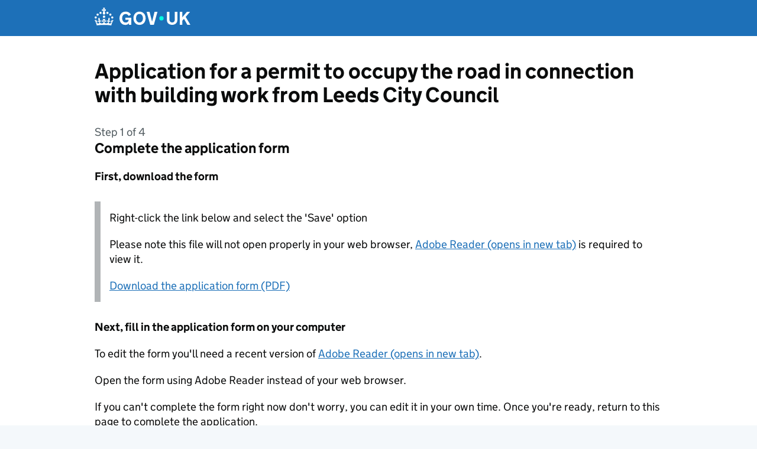

--- FILE ---
content_type: text/css; charset=UTF-8
request_url: https://www.gov.uk/apply-for-a-licence/assets/stylesheets/govuk-frontend-5.11.1.min.css
body_size: 13837
content:
@charset "UTF-8";:root{--govuk-frontend-version:"5.11.1";--govuk-breakpoint-mobile:20rem;--govuk-frontend-breakpoint-mobile:var(--govuk-breakpoint-mobile);--govuk-breakpoint-tablet:40.0625rem;--govuk-frontend-breakpoint-tablet:var(--govuk-breakpoint-tablet);--govuk-breakpoint-desktop:48.0625rem;--govuk-frontend-breakpoint-desktop:var(--govuk-breakpoint-desktop)}.govuk-link{font-family:GDS Transport,arial,sans-serif;-webkit-font-smoothing:antialiased;-moz-osx-font-smoothing:grayscale;text-decoration:underline;text-decoration-thickness:max(1px,.0625rem);text-underline-offset:.1578em}
/*! Copyright (c) 2011 by Margaret Calvert & Henrik Kubel. All rights reserved. The font has been customised for exclusive use on gov.uk. This cut is not commercially available. */@font-face{font-family:GDS Transport;font-style:normal;font-weight:400;src:url(/apply-for-a-licence/assets/assets/fonts/light-94a07e06a1-v2.woff2) format("woff2"),url(/apply-for-a-licence/assets/assets/fonts/light-f591b13f7d-v2.woff) format("woff");font-display:fallback}@font-face{font-family:GDS Transport;font-style:normal;font-weight:700;src:url(/apply-for-a-licence/assets/assets/fonts/bold-b542beb274-v2.woff2) format("woff2"),url(/apply-for-a-licence/assets/assets/fonts/bold-affa96571d-v2.woff) format("woff");font-display:fallback}@media print{.govuk-link{font-family:sans-serif}}.govuk-link:hover{text-decoration-thickness:max(3px,.1875rem,.12em);-webkit-text-decoration-skip-ink:none;text-decoration-skip-ink:none;-webkit-text-decoration-skip:none;text-decoration-skip:none}.govuk-link:focus{outline:3px solid transparent;background-color:#fd0;box-shadow:0 -2px #fd0,0 4px #0b0c0c;text-decoration:none}@supports not (text-wrap:balance){.govuk-link:focus{-webkit-box-decoration-break:clone;box-decoration-break:clone}}.govuk-link:link{color:#1d70b8}.govuk-link:visited{color:#4c2c92}.govuk-link:hover{color:#003078}.govuk-link:active,.govuk-link:focus{color:#0b0c0c}@media print{[href^="/"].govuk-link:after,[href^="http://"].govuk-link:after,[href^="https://"].govuk-link:after{content:" (" attr(href) ")";font-size:90%;word-wrap:break-word}}.govuk-link--muted:link,.govuk-link--muted:visited{color:#505a5f}.govuk-link--muted:active,.govuk-link--muted:focus,.govuk-link--muted:hover,.govuk-link--text-colour:link,.govuk-link--text-colour:visited{color:#0b0c0c}@media print{.govuk-link--text-colour:link,.govuk-link--text-colour:visited{color:#000}}.govuk-link--text-colour:hover{color:rgba(11,12,12,.99)}.govuk-link--text-colour:active,.govuk-link--text-colour:focus{color:#0b0c0c}@media print{.govuk-link--text-colour:active,.govuk-link--text-colour:focus{color:#000}}.govuk-link--inverse:link,.govuk-link--inverse:visited{color:#fff}.govuk-link--inverse:active,.govuk-link--inverse:hover{color:hsla(0,0%,100%,.99)}.govuk-link--inverse:focus{color:#0b0c0c}.govuk-link--no-underline:not(:hover):not(:active){text-decoration:none}.govuk-link--no-visited-state:link,.govuk-link--no-visited-state:visited{color:#1d70b8}.govuk-link--no-visited-state:hover{color:#003078}.govuk-link--no-visited-state:active,.govuk-link--no-visited-state:focus{color:#0b0c0c}.govuk-link-image{display:inline-block;line-height:0;text-decoration:none}.govuk-link-image:focus{outline:3px solid transparent;box-shadow:0 0 0 4px #fd0,0 0 0 8px #0b0c0c}.govuk-list{font-family:GDS Transport,arial,sans-serif;-webkit-font-smoothing:antialiased;-moz-osx-font-smoothing:grayscale;font-weight:400;font-size:1rem;line-height:1.25;color:#0b0c0c;margin-top:0;margin-bottom:15px;padding-left:0;list-style-type:none}@media print{.govuk-list{font-family:sans-serif}}@media (min-width:40.0625em){.govuk-list{font-size:1.1875rem;line-height:1.3157894737}}@media print{.govuk-list{font-size:14pt;line-height:1.15;color:#000}}@media (min-width:40.0625em){.govuk-list{margin-bottom:20px}}.govuk-list .govuk-list{margin-top:10px}.govuk-list>li{margin-bottom:5px}.govuk-list--bullet{padding-left:20px;list-style-type:disc}.govuk-list--number{padding-left:20px;list-style-type:decimal}.govuk-list--bullet>li,.govuk-list--number>li{margin-bottom:0}@media (min-width:40.0625em){.govuk-list--bullet>li,.govuk-list--number>li{margin-bottom:5px}}.govuk-list--spaced>li{margin-bottom:10px}@media (min-width:40.0625em){.govuk-list--spaced>li{margin-bottom:15px}}.govuk-heading-xl{color:#0b0c0c;font-family:GDS Transport,arial,sans-serif;-webkit-font-smoothing:antialiased;-moz-osx-font-smoothing:grayscale;font-weight:700;font-size:2rem;line-height:1.09375;display:block;margin-top:0;margin-bottom:30px}@media print{.govuk-heading-xl{color:#000;font-family:sans-serif}}@media (min-width:40.0625em){.govuk-heading-xl{font-size:3rem;line-height:1.0416666667}}@media print{.govuk-heading-xl{font-size:32pt;line-height:1.15}}@media (min-width:40.0625em){.govuk-heading-xl{margin-bottom:50px}}.govuk-heading-l{color:#0b0c0c;font-family:GDS Transport,arial,sans-serif;-webkit-font-smoothing:antialiased;-moz-osx-font-smoothing:grayscale;font-weight:700;font-size:1.5rem;line-height:1.0416666667;display:block;margin-top:0;margin-bottom:20px}@media print{.govuk-heading-l{color:#000;font-family:sans-serif}}@media (min-width:40.0625em){.govuk-heading-l{font-size:2.25rem;line-height:1.1111111111}}@media print{.govuk-heading-l{font-size:24pt;line-height:1.05}}@media (min-width:40.0625em){.govuk-heading-l{margin-bottom:30px}}.govuk-heading-m{color:#0b0c0c;font-family:GDS Transport,arial,sans-serif;-webkit-font-smoothing:antialiased;-moz-osx-font-smoothing:grayscale;font-weight:700;font-size:1.125rem;line-height:1.1111111111;display:block;margin-top:0;margin-bottom:15px}@media print{.govuk-heading-m{color:#000;font-family:sans-serif}}@media (min-width:40.0625em){.govuk-heading-m{font-size:1.5rem;line-height:1.25}}@media print{.govuk-heading-m{font-size:18pt;line-height:1.15}}@media (min-width:40.0625em){.govuk-heading-m{margin-bottom:20px}}.govuk-heading-s{color:#0b0c0c;font-family:GDS Transport,arial,sans-serif;-webkit-font-smoothing:antialiased;-moz-osx-font-smoothing:grayscale;font-weight:700;font-size:1rem;line-height:1.25;display:block;margin-top:0;margin-bottom:15px}@media print{.govuk-heading-s{color:#000;font-family:sans-serif}}@media (min-width:40.0625em){.govuk-heading-s{font-size:1.1875rem;line-height:1.3157894737}}@media print{.govuk-heading-s{font-size:14pt;line-height:1.15}}@media (min-width:40.0625em){.govuk-heading-s{margin-bottom:20px}}.govuk-caption-xl{font-family:GDS Transport,arial,sans-serif;-webkit-font-smoothing:antialiased;-moz-osx-font-smoothing:grayscale;font-weight:400;font-size:1.125rem;line-height:1.1111111111;display:block;margin-bottom:5px;color:#505a5f}@media print{.govuk-caption-xl{font-family:sans-serif}}@media (min-width:40.0625em){.govuk-caption-xl{font-size:1.6875rem;line-height:1.1111111111}}@media print{.govuk-caption-xl{font-size:18pt;line-height:1.15}}.govuk-caption-l{font-family:GDS Transport,arial,sans-serif;-webkit-font-smoothing:antialiased;-moz-osx-font-smoothing:grayscale;font-weight:400;font-size:1.125rem;line-height:1.1111111111;display:block;margin-bottom:5px;color:#505a5f}@media print{.govuk-caption-l{font-family:sans-serif}}@media (min-width:40.0625em){.govuk-caption-l{font-size:1.5rem;line-height:1.25}}@media print{.govuk-caption-l{font-size:18pt;line-height:1.15}}@media (min-width:40.0625em){.govuk-caption-l{margin-bottom:0}}.govuk-caption-m{font-family:GDS Transport,arial,sans-serif;-webkit-font-smoothing:antialiased;-moz-osx-font-smoothing:grayscale;font-weight:400;font-size:1rem;line-height:1.25;display:block;color:#505a5f}@media print{.govuk-caption-m{font-family:sans-serif}}@media (min-width:40.0625em){.govuk-caption-m{font-size:1.1875rem;line-height:1.3157894737}}@media print{.govuk-caption-m{font-size:14pt;line-height:1.15}}.govuk-body-l,.govuk-body-lead{color:#0b0c0c;font-family:GDS Transport,arial,sans-serif;-webkit-font-smoothing:antialiased;-moz-osx-font-smoothing:grayscale;font-weight:400;font-size:1.125rem;line-height:1.1111111111;margin-top:0;margin-bottom:20px}@media print{.govuk-body-l,.govuk-body-lead{color:#000;font-family:sans-serif}}@media (min-width:40.0625em){.govuk-body-l,.govuk-body-lead{font-size:1.5rem;line-height:1.25}}@media print{.govuk-body-l,.govuk-body-lead{font-size:18pt;line-height:1.15}}@media (min-width:40.0625em){.govuk-body-l,.govuk-body-lead{margin-bottom:30px}}.govuk-body,.govuk-body-m{color:#0b0c0c;font-family:GDS Transport,arial,sans-serif;-webkit-font-smoothing:antialiased;-moz-osx-font-smoothing:grayscale;font-weight:400;font-size:1rem;line-height:1.25;margin-top:0;margin-bottom:15px}@media print{.govuk-body,.govuk-body-m{color:#000;font-family:sans-serif}}@media (min-width:40.0625em){.govuk-body,.govuk-body-m{font-size:1.1875rem;line-height:1.3157894737}}@media print{.govuk-body,.govuk-body-m{font-size:14pt;line-height:1.15}}@media (min-width:40.0625em){.govuk-body,.govuk-body-m{margin-bottom:20px}}.govuk-body-s{color:#0b0c0c;font-family:GDS Transport,arial,sans-serif;-webkit-font-smoothing:antialiased;-moz-osx-font-smoothing:grayscale;font-weight:400;font-size:.875rem;line-height:1.1428571429;margin-top:0;margin-bottom:15px}@media print{.govuk-body-s{color:#000;font-family:sans-serif}}@media (min-width:40.0625em){.govuk-body-s{font-size:1rem;line-height:1.25}}@media print{.govuk-body-s{font-size:14pt;line-height:1.2}}@media (min-width:40.0625em){.govuk-body-s{margin-bottom:20px}}.govuk-body-xs{color:#0b0c0c;font-family:GDS Transport,arial,sans-serif;-webkit-font-smoothing:antialiased;-moz-osx-font-smoothing:grayscale;font-weight:400;font-size:.75rem;line-height:1.25;margin-top:0;margin-bottom:15px}@media print{.govuk-body-xs{color:#000;font-family:sans-serif}}@media (min-width:40.0625em){.govuk-body-xs{font-size:.875rem;line-height:1.4285714286}}@media print{.govuk-body-xs{font-size:12pt;line-height:1.2}}@media (min-width:40.0625em){.govuk-body-xs{margin-bottom:20px}}.govuk-body-l+.govuk-heading-l,.govuk-body-lead+.govuk-heading-l{padding-top:5px}@media (min-width:40.0625em){.govuk-body-l+.govuk-heading-l,.govuk-body-lead+.govuk-heading-l{padding-top:10px}}.govuk-body+.govuk-heading-l,.govuk-body-m+.govuk-heading-l,.govuk-body-s+.govuk-heading-l,.govuk-list+.govuk-heading-l{padding-top:15px}@media (min-width:40.0625em){.govuk-body+.govuk-heading-l,.govuk-body-m+.govuk-heading-l,.govuk-body-s+.govuk-heading-l,.govuk-list+.govuk-heading-l{padding-top:20px}}.govuk-body+.govuk-heading-m,.govuk-body+.govuk-heading-s,.govuk-body-m+.govuk-heading-m,.govuk-body-m+.govuk-heading-s,.govuk-body-s+.govuk-heading-m,.govuk-body-s+.govuk-heading-s,.govuk-list+.govuk-heading-m,.govuk-list+.govuk-heading-s{padding-top:5px}@media (min-width:40.0625em){.govuk-body+.govuk-heading-m,.govuk-body+.govuk-heading-s,.govuk-body-m+.govuk-heading-m,.govuk-body-m+.govuk-heading-s,.govuk-body-s+.govuk-heading-m,.govuk-body-s+.govuk-heading-s,.govuk-list+.govuk-heading-m,.govuk-list+.govuk-heading-s{padding-top:10px}}.govuk-section-break{margin:0;border:0}.govuk-section-break--xl{margin-top:30px;margin-bottom:30px}@media (min-width:40.0625em){.govuk-section-break--xl{margin-top:50px;margin-bottom:50px}}.govuk-section-break--l{margin-top:20px;margin-bottom:20px}@media (min-width:40.0625em){.govuk-section-break--l{margin-top:30px;margin-bottom:30px}}.govuk-section-break--m{margin-top:15px;margin-bottom:15px}@media (min-width:40.0625em){.govuk-section-break--m{margin-top:20px;margin-bottom:20px}}.govuk-section-break--visible{border-bottom:1px solid #b1b4b6}.govuk-button-group{margin-bottom:5px;display:flex;flex-direction:column;align-items:center}@media (min-width:40.0625em){.govuk-button-group{margin-bottom:15px}}.govuk-button-group .govuk-link{font-family:GDS Transport,arial,sans-serif;-webkit-font-smoothing:antialiased;-moz-osx-font-smoothing:grayscale;font-weight:400;font-size:1rem;line-height:1.1875;display:inline-block;max-width:100%;margin-top:5px;margin-bottom:20px;text-align:center}@media print{.govuk-button-group .govuk-link{font-family:sans-serif}}@media (min-width:40.0625em){.govuk-button-group .govuk-link{font-size:1.1875rem;line-height:1}}@media print{.govuk-button-group .govuk-link{font-size:14pt;line-height:19px}}.govuk-button-group .govuk-button{margin-bottom:17px}@media (min-width:40.0625em){.govuk-button-group{margin-right:-15px;flex-direction:row;flex-wrap:wrap;align-items:baseline}.govuk-button-group .govuk-button,.govuk-button-group .govuk-link{margin-right:15px}.govuk-button-group .govuk-link{text-align:left}}.govuk-form-group{margin-bottom:20px}.govuk-form-group:after{content:"";display:block;clear:both}@media (min-width:40.0625em){.govuk-form-group{margin-bottom:30px}}.govuk-form-group .govuk-form-group:last-of-type{margin-bottom:0}.govuk-form-group--error{padding-left:15px;border-left:5px solid #d4351c}.govuk-form-group--error .govuk-form-group{padding:0;border:0}.govuk-grid-row{margin-right:-15px;margin-left:-15px}.govuk-grid-row:after{content:"";display:block;clear:both}.govuk-grid-column-one-quarter{box-sizing:border-box;width:100%;padding:0 15px}@media (min-width:40.0625em){.govuk-grid-column-one-quarter{width:25%;float:left}}.govuk-grid-column-one-third{box-sizing:border-box;width:100%;padding:0 15px}@media (min-width:40.0625em){.govuk-grid-column-one-third{width:33.3333333333%;float:left}}.govuk-grid-column-one-half{box-sizing:border-box;width:100%;padding:0 15px}@media (min-width:40.0625em){.govuk-grid-column-one-half{width:50%;float:left}}.govuk-grid-column-two-thirds{box-sizing:border-box;width:100%;padding:0 15px}@media (min-width:40.0625em){.govuk-grid-column-two-thirds{width:66.6666666667%;float:left}}.govuk-grid-column-three-quarters{box-sizing:border-box;width:100%;padding:0 15px}@media (min-width:40.0625em){.govuk-grid-column-three-quarters{width:75%;float:left}}.govuk-grid-column-full{box-sizing:border-box;width:100%;padding:0 15px}@media (min-width:40.0625em){.govuk-grid-column-full{width:100%;float:left}}.govuk-grid-column-one-quarter-from-desktop{box-sizing:border-box;padding:0 15px}@media (min-width:48.0625em){.govuk-grid-column-one-quarter-from-desktop{width:25%;float:left}}.govuk-grid-column-one-third-from-desktop{box-sizing:border-box;padding:0 15px}@media (min-width:48.0625em){.govuk-grid-column-one-third-from-desktop{width:33.3333333333%;float:left}}.govuk-grid-column-one-half-from-desktop{box-sizing:border-box;padding:0 15px}@media (min-width:48.0625em){.govuk-grid-column-one-half-from-desktop{width:50%;float:left}}.govuk-grid-column-two-thirds-from-desktop{box-sizing:border-box;padding:0 15px}@media (min-width:48.0625em){.govuk-grid-column-two-thirds-from-desktop{width:66.6666666667%;float:left}}.govuk-grid-column-three-quarters-from-desktop{box-sizing:border-box;padding:0 15px}@media (min-width:48.0625em){.govuk-grid-column-three-quarters-from-desktop{width:75%;float:left}}.govuk-grid-column-full-from-desktop{box-sizing:border-box;padding:0 15px}@media (min-width:48.0625em){.govuk-grid-column-full-from-desktop{width:100%;float:left}}.govuk-main-wrapper{display:block;padding-top:20px;padding-bottom:20px}@media (min-width:40.0625em){.govuk-main-wrapper{padding-top:40px;padding-bottom:40px}}.govuk-main-wrapper--auto-spacing:first-child,.govuk-main-wrapper--l{padding-top:30px}@media (min-width:40.0625em){.govuk-main-wrapper--auto-spacing:first-child,.govuk-main-wrapper--l{padding-top:50px}}.govuk-template{background-color:#f3f2f1;-webkit-text-size-adjust:100%;-moz-text-size-adjust:100%;text-size-adjust:100%}.govuk-template--rebranded{background-color:#f4f8fb}@supports ((position:-webkit-sticky) or (position:sticky)){.govuk-template{scroll-padding-top:60px}.govuk-template:not(:has(.govuk-exit-this-page)){scroll-padding-top:0}}@media screen{.govuk-template{overflow-y:scroll}}.govuk-template__body{margin:0;background-color:#fff}.govuk-width-container{max-width:960px;margin-right:15px;margin-left:15px}@supports (margin:max(calc(0px))){.govuk-width-container{margin-right:max(15px,calc(15px + env(safe-area-inset-right)));margin-left:max(15px,calc(15px + env(safe-area-inset-left)))}}@media (min-width:40.0625em){.govuk-width-container{margin-right:30px;margin-left:30px}@supports (margin:max(calc(0px))){.govuk-width-container{margin-right:max(30px,calc(15px + env(safe-area-inset-right)));margin-left:max(30px,calc(15px + env(safe-area-inset-left)))}}}@media (min-width:1020px){.govuk-width-container{margin-right:auto;margin-left:auto}@supports (margin:max(calc(0px))){.govuk-width-container{margin-right:auto;margin-left:auto}}}.govuk-accordion{margin-bottom:20px}@media (min-width:40.0625em){.govuk-accordion{margin-bottom:30px}}.govuk-accordion__section{padding-top:15px}.govuk-accordion__section-heading{margin-top:0;margin-bottom:0;padding-top:15px;padding-bottom:15px}.govuk-accordion__section-button{font-family:GDS Transport,arial,sans-serif;-webkit-font-smoothing:antialiased;-moz-osx-font-smoothing:grayscale;font-weight:700;font-size:1.125rem;line-height:1.1111111111;color:#0b0c0c;display:block;margin-bottom:0;padding-top:15px}@media print{.govuk-accordion__section-button{font-family:sans-serif}}@media (min-width:40.0625em){.govuk-accordion__section-button{font-size:1.5rem;line-height:1.25}}@media print{.govuk-accordion__section-button{font-size:18pt;line-height:1.15;color:#000}}.govuk-accordion__section-content>:last-child{margin-bottom:0}.govuk-frontend-supported .govuk-accordion{border-bottom:1px solid #b1b4b6}.govuk-frontend-supported .govuk-accordion__section{padding-top:0}.govuk-frontend-supported .govuk-accordion__section-content{display:none;padding-top:15px;padding-bottom:30px}@media (min-width:40.0625em){.govuk-frontend-supported .govuk-accordion__section-content{padding-bottom:50px}}.govuk-frontend-supported .govuk-accordion__section-content[hidden]{padding-top:0;padding-bottom:0}@supports (content-visibility:hidden){.govuk-frontend-supported .govuk-accordion__section-content[hidden]{content-visibility:hidden;display:inherit}}.govuk-frontend-supported .govuk-accordion__section--expanded .govuk-accordion__section-content{display:block}.govuk-frontend-supported .govuk-accordion__show-all{font-family:GDS Transport,arial,sans-serif;-webkit-font-smoothing:antialiased;-moz-osx-font-smoothing:grayscale;font-weight:400;font-size:1rem;line-height:1.25;position:relative;z-index:1;margin-bottom:9px;padding:5px 2px 5px 0;border-width:0;color:#1d70b8;background:none;cursor:pointer;-webkit-appearance:none}@media print{.govuk-frontend-supported .govuk-accordion__show-all{font-family:sans-serif}}@media (min-width:40.0625em){.govuk-frontend-supported .govuk-accordion__show-all{font-size:1.1875rem;line-height:1.3157894737}}@media print{.govuk-frontend-supported .govuk-accordion__show-all{font-size:14pt;line-height:1.15}}@media (min-width:40.0625em){.govuk-frontend-supported .govuk-accordion__show-all{margin-bottom:14px}}.govuk-frontend-supported .govuk-accordion__show-all::-moz-focus-inner{padding:0;border:0}.govuk-frontend-supported .govuk-accordion__show-all:hover{color:#0b0c0c;background:#f3f2f1;box-shadow:0 -2px #f3f2f1,0 4px #f3f2f1}.govuk-frontend-supported .govuk-accordion__show-all:hover .govuk-accordion__section-toggle-text{color:#0b0c0c}.govuk-frontend-supported .govuk-accordion__show-all:hover .govuk-accordion-nav__chevron{color:#0b0c0c;background:#0b0c0c}.govuk-frontend-supported .govuk-accordion__show-all:hover .govuk-accordion-nav__chevron:after{color:#f3f2f1}.govuk-frontend-supported .govuk-accordion__show-all:focus{outline:3px solid transparent;color:#0b0c0c;background-color:#fd0;box-shadow:0 -2px #fd0,0 4px #0b0c0c;text-decoration:none}@supports not (text-wrap:balance){.govuk-frontend-supported .govuk-accordion__show-all:focus{-webkit-box-decoration-break:clone;box-decoration-break:clone}}.govuk-frontend-supported .govuk-accordion__show-all:focus .govuk-accordion-nav__chevron{background:#0b0c0c}.govuk-frontend-supported .govuk-accordion__show-all:focus .govuk-accordion-nav__chevron:after{color:#fd0}.govuk-frontend-supported .govuk-accordion__section-heading{padding:0}.govuk-frontend-supported .govuk-accordion-nav__chevron{box-sizing:border-box;display:inline-block;position:relative;width:1.25rem;height:1.25rem;border:.0625rem solid;border-radius:50%;vertical-align:middle}.govuk-frontend-supported .govuk-accordion-nav__chevron:after{content:"";box-sizing:border-box;display:block;position:absolute;bottom:.3125rem;left:.375rem;width:.375rem;height:.375rem;transform:rotate(-45deg);border-top:.125rem solid;border-right:.125rem solid}.govuk-frontend-supported .govuk-accordion-nav__chevron--down{transform:rotate(180deg)}.govuk-frontend-supported .govuk-accordion__section-button{width:100%;padding:10px 0 0;border:0;border-top:1px solid #b1b4b6;border-bottom:10px solid transparent;color:#0b0c0c;background:none;text-align:left;cursor:pointer;-webkit-appearance:none}@media (min-width:40.0625em){.govuk-frontend-supported .govuk-accordion__section-button{padding-bottom:10px}}.govuk-frontend-supported .govuk-accordion__section-button:active{color:#0b0c0c;background:none}.govuk-frontend-supported .govuk-accordion__section-button:hover{color:#0b0c0c;background:#f3f2f1}.govuk-frontend-supported .govuk-accordion__section-button:hover .govuk-accordion__section-toggle-text{color:#0b0c0c}.govuk-frontend-supported .govuk-accordion__section-button:hover .govuk-accordion-nav__chevron{color:#0b0c0c;background:#0b0c0c}.govuk-frontend-supported .govuk-accordion__section-button:hover .govuk-accordion-nav__chevron:after{color:#f3f2f1}.govuk-frontend-supported .govuk-accordion__section-button:focus{outline:0}.govuk-frontend-supported .govuk-accordion__section-button:focus .govuk-accordion__section-heading-text-focus,.govuk-frontend-supported .govuk-accordion__section-button:focus .govuk-accordion__section-summary-focus,.govuk-frontend-supported .govuk-accordion__section-button:focus .govuk-accordion__section-toggle-focus{outline:3px solid transparent;color:#0b0c0c;background-color:#fd0;box-shadow:0 -2px #fd0,0 4px #0b0c0c;text-decoration:none}@supports not (text-wrap:balance){.govuk-frontend-supported .govuk-accordion__section-button:focus .govuk-accordion__section-heading-text-focus,.govuk-frontend-supported .govuk-accordion__section-button:focus .govuk-accordion__section-summary-focus,.govuk-frontend-supported .govuk-accordion__section-button:focus .govuk-accordion__section-toggle-focus{-webkit-box-decoration-break:clone;box-decoration-break:clone}}.govuk-frontend-supported .govuk-accordion__section-button:focus .govuk-accordion-nav__chevron{color:#0b0c0c;background:#0b0c0c}.govuk-frontend-supported .govuk-accordion__section-button:focus .govuk-accordion-nav__chevron:after{color:#fd0}.govuk-frontend-supported .govuk-accordion__section-button::-moz-focus-inner{padding:0;border:0}.govuk-frontend-supported .govuk-accordion__section--expanded .govuk-accordion__section-button{padding-bottom:15px;border-bottom:0}@media (min-width:40.0625em){.govuk-frontend-supported .govuk-accordion__section--expanded .govuk-accordion__section-button{padding-bottom:20px}}.govuk-frontend-supported .govuk-accordion__section-button:focus .govuk-accordion__section-toggle-focus{padding-bottom:3px}@media (min-width:48.0625em){.govuk-frontend-supported .govuk-accordion__section-button:focus .govuk-accordion__section-toggle-focus{padding-bottom:2px}}.govuk-frontend-supported .govuk-accordion__section-heading-text,.govuk-frontend-supported .govuk-accordion__section-summary,.govuk-frontend-supported .govuk-accordion__section-toggle{display:block;margin-bottom:13px}.govuk-frontend-supported .govuk-accordion__section-heading-text .govuk-accordion__section-heading-text-focus,.govuk-frontend-supported .govuk-accordion__section-heading-text .govuk-accordion__section-summary-focus,.govuk-frontend-supported .govuk-accordion__section-heading-text .govuk-accordion__section-toggle-focus,.govuk-frontend-supported .govuk-accordion__section-summary .govuk-accordion__section-heading-text-focus,.govuk-frontend-supported .govuk-accordion__section-summary .govuk-accordion__section-summary-focus,.govuk-frontend-supported .govuk-accordion__section-summary .govuk-accordion__section-toggle-focus,.govuk-frontend-supported .govuk-accordion__section-toggle .govuk-accordion__section-heading-text-focus,.govuk-frontend-supported .govuk-accordion__section-toggle .govuk-accordion__section-summary-focus,.govuk-frontend-supported .govuk-accordion__section-toggle .govuk-accordion__section-toggle-focus{display:inline}.govuk-frontend-supported .govuk-accordion__section-toggle{font-size:1rem;line-height:1.25;font-weight:400;color:#1d70b8}@media (min-width:40.0625em){.govuk-frontend-supported .govuk-accordion__section-toggle{font-size:1.1875rem;line-height:1.3157894737}}@media print{.govuk-frontend-supported .govuk-accordion__section-toggle{font-size:14pt;line-height:1.15}}.govuk-frontend-supported .govuk-accordion__section-toggle-text,.govuk-frontend-supported .govuk-accordion__show-all-text{margin-left:5px;vertical-align:middle}@media screen and (forced-colors:active){.govuk-frontend-supported .govuk-accordion__section-button:hover .govuk-accordion-nav__chevron,.govuk-frontend-supported .govuk-accordion__show-all:hover .govuk-accordion-nav__chevron{background-color:transparent}.govuk-frontend-supported .govuk-accordion__section-button:focus .govuk-accordion-nav__chevron,.govuk-frontend-supported .govuk-accordion__section-button:focus .govuk-accordion__section-heading-text-focus,.govuk-frontend-supported .govuk-accordion__section-button:focus .govuk-accordion__section-summary-focus,.govuk-frontend-supported .govuk-accordion__section-button:focus .govuk-accordion__section-toggle-focus,.govuk-frontend-supported .govuk-accordion__show-all:focus .govuk-accordion-nav__chevron,.govuk-frontend-supported .govuk-accordion__show-all:focus .govuk-accordion__section-heading-text-focus,.govuk-frontend-supported .govuk-accordion__show-all:focus .govuk-accordion__section-summary-focus,.govuk-frontend-supported .govuk-accordion__show-all:focus .govuk-accordion__section-toggle-focus{background:transparent;background-color:transparent}}@media (hover:none){.govuk-frontend-supported .govuk-accordion__section-header:hover{border-top-color:#b1b4b6;box-shadow:inset 0 3px 0 0 #1d70b8}.govuk-frontend-supported .govuk-accordion__section-header:hover .govuk-accordion__section-button{border-top-color:#b1b4b6}}.govuk-back-link{font-size:.875rem;line-height:1.1428571429;font-family:GDS Transport,arial,sans-serif;-webkit-font-smoothing:antialiased;-moz-osx-font-smoothing:grayscale;text-decoration:underline;text-decoration-thickness:max(1px,.0625rem);text-underline-offset:.1578em;display:inline-block;position:relative;margin-top:15px;margin-bottom:15px;padding-left:.875em}@media (min-width:40.0625em){.govuk-back-link{font-size:1rem;line-height:1.25}}@media print{.govuk-back-link{font-size:14pt;line-height:1.2;font-family:sans-serif}}.govuk-back-link:hover{text-decoration-thickness:max(3px,.1875rem,.12em);-webkit-text-decoration-skip-ink:none;text-decoration-skip-ink:none;-webkit-text-decoration-skip:none;text-decoration-skip:none}.govuk-back-link:focus{outline:3px solid transparent;color:#0b0c0c;background-color:#fd0;box-shadow:0 -2px #fd0,0 4px #0b0c0c;text-decoration:none}@supports not (text-wrap:balance){.govuk-back-link:focus{-webkit-box-decoration-break:clone;box-decoration-break:clone}}.govuk-back-link:link,.govuk-back-link:visited{color:#0b0c0c}@media print{.govuk-back-link:link,.govuk-back-link:visited{color:#000}}.govuk-back-link:hover{color:rgba(11,12,12,.99)}.govuk-back-link:active,.govuk-back-link:focus{color:#0b0c0c}@media print{.govuk-back-link:active,.govuk-back-link:focus{color:#000}}.govuk-back-link:before{content:"";display:block;position:absolute;top:0;bottom:0;left:.1875em;width:.4375em;height:.4375em;margin:auto 0;transform:rotate(225deg);border:solid;border-width:1px 1px 0 0;border-color:#505a5f}@supports (border-width:max(0px)){.govuk-back-link:before{border-width:max(1px,.0625em) max(1px,.0625em) 0 0;font-size:max(16px,1em)}}.govuk-back-link:focus:before{border-color:#0b0c0c}.govuk-back-link:after{content:"";position:absolute;top:-14px;right:0;bottom:-14px;left:0}.govuk-back-link--inverse:link,.govuk-back-link--inverse:visited{color:#fff}.govuk-back-link--inverse:active,.govuk-back-link--inverse:hover{color:hsla(0,0%,100%,.99)}.govuk-back-link--inverse:focus{color:#0b0c0c}.govuk-back-link--inverse:before{border-color:currentcolor}.govuk-breadcrumbs{font-family:GDS Transport,arial,sans-serif;-webkit-font-smoothing:antialiased;-moz-osx-font-smoothing:grayscale;font-weight:400;font-size:.875rem;line-height:1.1428571429;color:#0b0c0c;margin-top:15px;margin-bottom:10px}@media print{.govuk-breadcrumbs{font-family:sans-serif}}@media (min-width:40.0625em){.govuk-breadcrumbs{font-size:1rem;line-height:1.25}}@media print{.govuk-breadcrumbs{font-size:14pt;line-height:1.2;color:#000}}.govuk-breadcrumbs__list{margin:0;padding:0;list-style-type:none}.govuk-breadcrumbs__list:after{content:"";display:block;clear:both}.govuk-breadcrumbs__list-item{display:inline-block;position:relative;margin-bottom:5px;margin-left:.625em;padding-left:.9784375em;float:left}.govuk-breadcrumbs__list-item:before{content:"";display:block;position:absolute;top:0;bottom:0;left:-.206875em;width:.4375em;height:.4375em;margin:auto 0;transform:rotate(45deg);border:solid;border-width:1px 1px 0 0;border-color:#505a5f}@supports (border-width:max(0px)){.govuk-breadcrumbs__list-item:before{border-width:max(1px,.0625em) max(1px,.0625em) 0 0;font-size:max(16px,1em)}}.govuk-breadcrumbs__list-item:first-child{margin-left:0;padding-left:0}.govuk-breadcrumbs__list-item:first-child:before{content:none;display:none}.govuk-breadcrumbs__link{font-family:GDS Transport,arial,sans-serif;-webkit-font-smoothing:antialiased;-moz-osx-font-smoothing:grayscale;text-decoration:underline;text-decoration-thickness:max(1px,.0625rem);text-underline-offset:.1578em}@media print{.govuk-breadcrumbs__link{font-family:sans-serif}}.govuk-breadcrumbs__link:hover{text-decoration-thickness:max(3px,.1875rem,.12em);-webkit-text-decoration-skip-ink:none;text-decoration-skip-ink:none;-webkit-text-decoration-skip:none;text-decoration-skip:none}.govuk-breadcrumbs__link:focus{outline:3px solid transparent;color:#0b0c0c;background-color:#fd0;box-shadow:0 -2px #fd0,0 4px #0b0c0c;text-decoration:none}@supports not (text-wrap:balance){.govuk-breadcrumbs__link:focus{-webkit-box-decoration-break:clone;box-decoration-break:clone}}.govuk-breadcrumbs__link:link,.govuk-breadcrumbs__link:visited{color:#0b0c0c}@media print{.govuk-breadcrumbs__link:link,.govuk-breadcrumbs__link:visited{color:#000}}.govuk-breadcrumbs__link:hover{color:rgba(11,12,12,.99)}.govuk-breadcrumbs__link:active,.govuk-breadcrumbs__link:focus{color:#0b0c0c}@media print{.govuk-breadcrumbs__link:active,.govuk-breadcrumbs__link:focus{color:#000}}@media (max-width:40.0525em){.govuk-breadcrumbs--collapse-on-mobile .govuk-breadcrumbs__list-item{display:none}.govuk-breadcrumbs--collapse-on-mobile .govuk-breadcrumbs__list-item:first-child,.govuk-breadcrumbs--collapse-on-mobile .govuk-breadcrumbs__list-item:last-child{display:inline-block}.govuk-breadcrumbs--collapse-on-mobile .govuk-breadcrumbs__list-item:before{top:.375em;margin:0}.govuk-breadcrumbs--collapse-on-mobile .govuk-breadcrumbs__list{display:flex}}.govuk-breadcrumbs--inverse,.govuk-breadcrumbs--inverse .govuk-breadcrumbs__link:link,.govuk-breadcrumbs--inverse .govuk-breadcrumbs__link:visited{color:#fff}.govuk-breadcrumbs--inverse .govuk-breadcrumbs__link:active,.govuk-breadcrumbs--inverse .govuk-breadcrumbs__link:hover{color:hsla(0,0%,100%,.99)}.govuk-breadcrumbs--inverse .govuk-breadcrumbs__link:focus{color:#0b0c0c}.govuk-breadcrumbs--inverse .govuk-breadcrumbs__list-item:before{border-color:currentcolor}.govuk-button{font-family:GDS Transport,arial,sans-serif;-webkit-font-smoothing:antialiased;-moz-osx-font-smoothing:grayscale;font-weight:400;font-size:1rem;line-height:1.1875;box-sizing:border-box;display:inline-block;position:relative;width:100%;margin:0 0 22px;padding:8px 10px 7px;border:2px solid transparent;border-radius:0;color:#fff;background-color:#00703c;box-shadow:0 2px 0 #002d18;text-align:center;vertical-align:top;cursor:pointer;-webkit-appearance:none}@media print{.govuk-button{font-family:sans-serif}}@media (min-width:40.0625em){.govuk-button{font-size:1.1875rem;line-height:1}}@media print{.govuk-button{font-size:14pt;line-height:19px}}@media (min-width:40.0625em){.govuk-button{margin-bottom:32px;width:auto}}.govuk-button:active,.govuk-button:hover,.govuk-button:link,.govuk-button:visited{color:#fff;text-decoration:none}.govuk-button::-moz-focus-inner{padding:0;border:0}.govuk-button:hover{background-color:#005a30}.govuk-button:active{top:2px}.govuk-button:focus{border-color:#fd0;outline:3px solid transparent;box-shadow:inset 0 0 0 1px #fd0}.govuk-button:focus:not(:active):not(:hover){border-color:#fd0;color:#0b0c0c;background-color:#fd0;box-shadow:0 2px 0 #0b0c0c}.govuk-button:before{content:"";display:block;position:absolute;top:-2px;right:-2px;bottom:-4px;left:-2px;background:transparent}.govuk-button:active:before{top:-4px}.govuk-button[disabled]{opacity:.5}.govuk-button[disabled]:hover{background-color:#00703c;cursor:not-allowed}.govuk-button[disabled]:active{top:0;box-shadow:0 2px 0 #002d18}.govuk-button--secondary{background-color:#f3f2f1;box-shadow:0 2px 0 #929191}.govuk-button--secondary,.govuk-button--secondary:active,.govuk-button--secondary:hover,.govuk-button--secondary:link,.govuk-button--secondary:visited{color:#0b0c0c}.govuk-button--secondary:hover{background-color:#dbdad9}.govuk-button--secondary:hover[disabled]{background-color:#f3f2f1}.govuk-button--warning{background-color:#d4351c;box-shadow:0 2px 0 #55150b}.govuk-button--warning,.govuk-button--warning:active,.govuk-button--warning:hover,.govuk-button--warning:link,.govuk-button--warning:visited{color:#fff}.govuk-button--warning:hover{background-color:#aa2a16}.govuk-button--warning:hover[disabled]{background-color:#d4351c}.govuk-button--inverse{background-color:#fff;box-shadow:0 2px 0 #144e81}.govuk-button--inverse,.govuk-button--inverse:active,.govuk-button--inverse:hover,.govuk-button--inverse:link,.govuk-button--inverse:visited{color:#1d70b8}.govuk-button--inverse:hover{background-color:#e8f1f8}.govuk-button--inverse:hover[disabled]{background-color:#fff}.govuk-button--start{font-weight:700;font-size:1.125rem;line-height:1;display:inline-flex;min-height:auto;justify-content:center}@media (min-width:40.0625em){.govuk-button--start{font-size:1.5rem;line-height:1}}@media print{.govuk-button--start{font-size:18pt;line-height:1}}.govuk-button__start-icon{margin-left:5px;vertical-align:middle;flex-shrink:0;align-self:center;forced-color-adjust:auto}@media (min-width:48.0625em){.govuk-button__start-icon{margin-left:10px}}.govuk-error-message{font-family:GDS Transport,arial,sans-serif;-webkit-font-smoothing:antialiased;-moz-osx-font-smoothing:grayscale;font-weight:700;font-size:1rem;line-height:1.25;display:block;margin-top:0;margin-bottom:15px;clear:both;color:#d4351c}@media print{.govuk-error-message{font-family:sans-serif}}@media (min-width:40.0625em){.govuk-error-message{font-size:1.1875rem;line-height:1.3157894737}}@media print{.govuk-error-message{font-size:14pt;line-height:1.15}}.govuk-hint{font-family:GDS Transport,arial,sans-serif;-webkit-font-smoothing:antialiased;-moz-osx-font-smoothing:grayscale;font-weight:400;font-size:1rem;line-height:1.25;margin-bottom:15px;color:#505a5f}@media print{.govuk-hint{font-family:sans-serif}}@media (min-width:40.0625em){.govuk-hint{font-size:1.1875rem;line-height:1.3157894737}}@media print{.govuk-hint{font-size:14pt;line-height:1.15}}.govuk-fieldset__legend:not(.govuk-fieldset__legend--m):not(.govuk-fieldset__legend--l):not(.govuk-fieldset__legend--xl)+.govuk-hint,.govuk-label:not(.govuk-label--m):not(.govuk-label--l):not(.govuk-label--xl)+.govuk-hint{margin-bottom:10px}.govuk-fieldset__legend+.govuk-hint{margin-top:-5px}.govuk-label{font-family:GDS Transport,arial,sans-serif;-webkit-font-smoothing:antialiased;-moz-osx-font-smoothing:grayscale;font-weight:400;font-size:1rem;line-height:1.25;color:#0b0c0c;display:block;margin-bottom:5px}@media print{.govuk-label{font-family:sans-serif}}@media (min-width:40.0625em){.govuk-label{font-size:1.1875rem;line-height:1.3157894737}}@media print{.govuk-label{font-size:14pt;line-height:1.15;color:#000}}.govuk-label--l,.govuk-label--m,.govuk-label--xl{font-weight:700;margin-bottom:15px}.govuk-label--xl{font-size:2rem;line-height:1.09375}@media (min-width:40.0625em){.govuk-label--xl{font-size:3rem;line-height:1.0416666667}}@media print{.govuk-label--xl{font-size:32pt;line-height:1.15}}.govuk-label--l{font-size:1.5rem;line-height:1.0416666667}@media (min-width:40.0625em){.govuk-label--l{font-size:2.25rem;line-height:1.1111111111}}@media print{.govuk-label--l{font-size:24pt;line-height:1.05}}.govuk-label--m{font-size:1.125rem;line-height:1.1111111111}@media (min-width:40.0625em){.govuk-label--m{font-size:1.5rem;line-height:1.25}}@media print{.govuk-label--m{font-size:18pt;line-height:1.15}}.govuk-label--s{font-weight:700}.govuk-label-wrapper{margin:0}.govuk-textarea{font-family:GDS Transport,arial,sans-serif;-webkit-font-smoothing:antialiased;-moz-osx-font-smoothing:grayscale;font-weight:400;font-size:1rem;line-height:1.25;box-sizing:border-box;display:block;width:100%;min-height:40px;margin-bottom:20px;padding:5px;resize:vertical;border:2px solid #0b0c0c;border-radius:0;-webkit-appearance:none}@media print{.govuk-textarea{font-family:sans-serif}}@media (min-width:40.0625em){.govuk-textarea{font-size:1.1875rem;line-height:1.25}}@media print{.govuk-textarea{font-size:14pt;line-height:1.25}}@media (min-width:40.0625em){.govuk-textarea{margin-bottom:30px}}.govuk-textarea:focus{outline:3px solid #fd0;outline-offset:0;box-shadow:inset 0 0 0 2px}.govuk-textarea:disabled{opacity:.5;color:inherit;background-color:transparent;cursor:not-allowed}.govuk-textarea--error{border-color:#d4351c}.govuk-textarea--error:focus{border-color:#0b0c0c}.govuk-character-count{margin-bottom:20px}@media (min-width:40.0625em){.govuk-character-count{margin-bottom:30px}}.govuk-character-count .govuk-form-group,.govuk-character-count .govuk-textarea{margin-bottom:5px}.govuk-character-count .govuk-textarea--error:focus{border-color:#d4351c;box-shadow:inset 0 0 0 2px #d4351c}.govuk-character-count__message{font-variant-numeric:tabular-nums;margin-top:0;margin-bottom:0}.govuk-character-count__message:after{content:"​"}.govuk-character-count__message--disabled{visibility:hidden}.govuk-fieldset{min-width:0;margin:0;padding:0;border:0}.govuk-fieldset:after{content:"";display:block;clear:both}@supports not (caret-color:auto){.govuk-fieldset,x:-moz-any-link{display:table-cell}}.govuk-fieldset__legend{font-family:GDS Transport,arial,sans-serif;-webkit-font-smoothing:antialiased;-moz-osx-font-smoothing:grayscale;font-weight:400;font-size:1rem;line-height:1.25;color:#0b0c0c;box-sizing:border-box;display:table;max-width:100%;margin-bottom:10px;padding:0;white-space:normal}@media print{.govuk-fieldset__legend{font-family:sans-serif}}@media (min-width:40.0625em){.govuk-fieldset__legend{font-size:1.1875rem;line-height:1.3157894737}}@media print{.govuk-fieldset__legend{font-size:14pt;line-height:1.15;color:#000}}.govuk-fieldset__legend--l,.govuk-fieldset__legend--m,.govuk-fieldset__legend--xl{font-weight:700;margin-bottom:15px}.govuk-fieldset__legend--xl{font-size:2rem;line-height:1.09375}@media (min-width:40.0625em){.govuk-fieldset__legend--xl{font-size:3rem;line-height:1.0416666667}}@media print{.govuk-fieldset__legend--xl{font-size:32pt;line-height:1.15}}.govuk-fieldset__legend--l{font-size:1.5rem;line-height:1.0416666667}@media (min-width:40.0625em){.govuk-fieldset__legend--l{font-size:2.25rem;line-height:1.1111111111}}@media print{.govuk-fieldset__legend--l{font-size:24pt;line-height:1.05}}.govuk-fieldset__legend--m{font-size:1.125rem;line-height:1.1111111111}@media (min-width:40.0625em){.govuk-fieldset__legend--m{font-size:1.5rem;line-height:1.25}}@media print{.govuk-fieldset__legend--m{font-size:18pt;line-height:1.15}}.govuk-fieldset__legend--s{font-weight:700}.govuk-fieldset__heading{margin:0;font-size:inherit;font-weight:inherit}.govuk-checkboxes__item{display:flex;flex-wrap:wrap;position:relative;margin-bottom:10px}.govuk-checkboxes__item:last-child,.govuk-checkboxes__item:last-of-type{margin-bottom:0}.govuk-checkboxes__input{z-index:1;width:44px;height:44px;margin:0;opacity:0;cursor:pointer}.govuk-checkboxes__label{align-self:center;max-width:calc(100% - 74px);margin-bottom:0;padding:7px 15px;cursor:pointer;touch-action:manipulation}.govuk-checkboxes__label:before{top:2px;left:2px;width:40px;height:40px;border:2px solid}.govuk-checkboxes__label:after,.govuk-checkboxes__label:before{content:"";box-sizing:border-box;position:absolute;background:transparent}.govuk-checkboxes__label:after{top:13px;left:10px;width:23px;height:12px;transform:rotate(-45deg);border:solid;border-width:0 0 5px 5px;border-top-color:transparent;opacity:0}.govuk-checkboxes__hint{display:block;width:100%;margin-top:-5px;padding-right:15px;padding-left:59px}.govuk-label:not(.govuk-label--m):not(.govuk-label--l):not(.govuk-label--xl)+.govuk-checkboxes__hint{margin-bottom:0}.govuk-checkboxes__input:focus+.govuk-checkboxes__label:before{border-width:4px;outline:3px solid transparent;outline-offset:1px;box-shadow:0 0 0 3px #fd0}@media (-ms-high-contrast:active),screen and (forced-colors:active){.govuk-checkboxes__input:focus+.govuk-checkboxes__label:before{outline-color:Highlight}}.govuk-checkboxes__input:checked+.govuk-checkboxes__label:after{opacity:1}.govuk-checkboxes__input:disabled,.govuk-checkboxes__input:disabled+.govuk-checkboxes__label{cursor:not-allowed}.govuk-checkboxes__input:disabled+.govuk-checkboxes__label,.govuk-checkboxes__input:disabled~.govuk-hint{opacity:.5}.govuk-checkboxes__divider{font-family:GDS Transport,arial,sans-serif;-webkit-font-smoothing:antialiased;-moz-osx-font-smoothing:grayscale;font-weight:400;font-size:1rem;line-height:1.25;color:#0b0c0c;width:40px;margin-bottom:10px;text-align:center}@media print{.govuk-checkboxes__divider{font-family:sans-serif}}@media (min-width:40.0625em){.govuk-checkboxes__divider{font-size:1.1875rem;line-height:1.3157894737}}@media print{.govuk-checkboxes__divider{font-size:14pt;line-height:1.15;color:#000}}.govuk-checkboxes__conditional{margin-bottom:15px;margin-left:20px;padding-left:35px;border-left:4px solid #b1b4b6}@media (min-width:40.0625em){.govuk-checkboxes__conditional{margin-bottom:20px}}.govuk-frontend-supported .govuk-checkboxes__conditional--hidden{display:none}.govuk-checkboxes--small .govuk-checkboxes__item,.govuk-checkboxes__conditional>:last-child{margin-bottom:0}.govuk-checkboxes--small .govuk-checkboxes__input{margin-left:-10px}.govuk-checkboxes--small .govuk-checkboxes__label{padding-left:1px}.govuk-checkboxes--small .govuk-checkboxes__label:before{top:10px;left:0;width:24px;height:24px}.govuk-checkboxes--small .govuk-checkboxes__label:after{top:17px;left:6px;width:12px;height:6.5px;border-width:0 0 3px 3px}.govuk-checkboxes--small .govuk-checkboxes__hint{padding-left:34px}.govuk-checkboxes--small .govuk-checkboxes__conditional{margin-left:10px;padding-left:20px}.govuk-checkboxes--small .govuk-checkboxes__divider{width:24px;margin-bottom:5px}.govuk-checkboxes--small .govuk-checkboxes__item:hover .govuk-checkboxes__input:not(:disabled)+.govuk-checkboxes__label:before{outline:3px dashed transparent;outline-offset:1px;box-shadow:0 0 0 10px #b1b4b6}.govuk-checkboxes--small .govuk-checkboxes__item:hover .govuk-checkboxes__input:focus+.govuk-checkboxes__label:before{box-shadow:0 0 0 3px #fd0,0 0 0 10px #b1b4b6}@media (-ms-high-contrast:active),screen and (forced-colors:active){.govuk-checkboxes--small .govuk-checkboxes__item:hover .govuk-checkboxes__input:focus+.govuk-checkboxes__label:before{outline-color:Highlight}}@media (hover:none),(pointer:coarse){.govuk-checkboxes--small .govuk-checkboxes__item:hover .govuk-checkboxes__input:not(:disabled)+.govuk-checkboxes__label:before{box-shadow:none}.govuk-checkboxes--small .govuk-checkboxes__item:hover .govuk-checkboxes__input:focus+.govuk-checkboxes__label:before{box-shadow:0 0 0 3px #fd0}}.govuk-cookie-banner{padding-top:20px;border-bottom:10px solid transparent;background-color:#f3f2f1}.govuk-template--rebranded .govuk-cookie-banner{background-color:#f4f8fb}.govuk-cookie-banner[hidden]{display:none}.govuk-cookie-banner__message{margin-bottom:-10px}.govuk-cookie-banner__message[hidden]{display:none}.govuk-cookie-banner__message:focus{outline:none}.govuk-input{font-family:GDS Transport,arial,sans-serif;-webkit-font-smoothing:antialiased;-moz-osx-font-smoothing:grayscale;font-weight:400;font-size:1rem;line-height:1.25;box-sizing:border-box;width:100%;height:2.5rem;margin-top:0;padding:5px;border:2px solid #0b0c0c;border-radius:0;-webkit-appearance:none;appearance:none}@media print{.govuk-input{font-family:sans-serif}}@media (min-width:40.0625em){.govuk-input{font-size:1.1875rem;line-height:1.3157894737}}@media print{.govuk-input{font-size:14pt;line-height:1.15}}.govuk-input:focus{outline:3px solid #fd0;outline-offset:0;box-shadow:inset 0 0 0 2px}.govuk-input:disabled{opacity:.5;color:inherit;background-color:transparent;cursor:not-allowed}.govuk-input::-webkit-inner-spin-button,.govuk-input::-webkit-outer-spin-button{margin:0;-webkit-appearance:none}.govuk-input[type=number]{-moz-appearance:textfield}.govuk-input--error{border-color:#d4351c}.govuk-input--error:focus{border-color:#0b0c0c}.govuk-input--extra-letter-spacing{font-variant-numeric:tabular-nums;letter-spacing:.05em}.govuk-input--width-30{max-width:29.5em}.govuk-input--width-20{max-width:20.5em}.govuk-input--width-10{max-width:11.5em}.govuk-input--width-5{max-width:5.5em}.govuk-input--width-4{max-width:4.5em}.govuk-input--width-3{max-width:3.75em}.govuk-input--width-2{max-width:2.75em}.govuk-input__wrapper{display:flex}.govuk-input__wrapper .govuk-input{flex:0 1 auto}.govuk-input__wrapper .govuk-input:focus{z-index:1}@media (max-width:19.99em){.govuk-input__wrapper{display:block}.govuk-input__wrapper .govuk-input{max-width:100%}}.govuk-input__prefix,.govuk-input__suffix{font-family:GDS Transport,arial,sans-serif;-webkit-font-smoothing:antialiased;-moz-osx-font-smoothing:grayscale;font-weight:400;font-size:1rem;line-height:1.25;box-sizing:border-box;display:flex;align-items:center;justify-content:center;min-width:2.5rem;height:2.5rem;padding:5px;border:2px solid #0b0c0c;background-color:#f3f2f1;text-align:center;white-space:nowrap;cursor:default;flex:0 0 auto}@media print{.govuk-input__prefix,.govuk-input__suffix{font-family:sans-serif}}@media (min-width:40.0625em){.govuk-input__prefix,.govuk-input__suffix{font-size:1.1875rem;line-height:1.3157894737}}@media print{.govuk-input__prefix,.govuk-input__suffix{font-size:14pt;line-height:1.15}}@media (max-width:19.99em){.govuk-input__prefix,.govuk-input__suffix{display:block;height:100%;white-space:normal}.govuk-input__prefix{border-bottom:0}}@media (min-width:20em){.govuk-input__prefix{border-right:0}}@media (max-width:19.99em){.govuk-input__suffix{border-top:0}}@media (min-width:20em){.govuk-input__suffix{border-left:0}}.govuk-date-input{font-size:0}.govuk-date-input:after{content:"";display:block;clear:both}.govuk-date-input__item{display:inline-block;margin-right:20px;margin-bottom:0}.govuk-date-input__label{display:block}.govuk-date-input__input{margin-bottom:0}.govuk-details{font-family:GDS Transport,arial,sans-serif;-webkit-font-smoothing:antialiased;-moz-osx-font-smoothing:grayscale;font-weight:400;font-size:1rem;line-height:1.25;color:#0b0c0c;margin-bottom:20px;display:block}@media print{.govuk-details{font-family:sans-serif}}@media (min-width:40.0625em){.govuk-details{font-size:1.1875rem;line-height:1.3157894737}}@media print{.govuk-details{font-size:14pt;line-height:1.15;color:#000}}@media (min-width:40.0625em){.govuk-details{margin-bottom:30px}}.govuk-details__summary{display:block}.govuk-details[open] .govuk-details__summary{margin-bottom:5px}.govuk-details__summary-text>:first-child{margin-top:0}.govuk-details__summary-text>:last-child,.govuk-details__summary-text>:only-child{margin-bottom:0}.govuk-details__text{padding-top:15px;padding-bottom:15px;padding-left:20px}.govuk-details__text p{margin-top:0;margin-bottom:20px}.govuk-details__text>:last-child{margin-bottom:0}@media screen\0 {.govuk-details{border-left:10px solid #b1b4b6}.govuk-details__summary{margin-top:15px}.govuk-details__summary-text{font-weight:700;margin-bottom:15px;padding-left:20px}}@media screen\0 and (min-width:40.0625em){.govuk-details__summary-text{margin-bottom:20px}}@supports not (-ms-ime-align:auto){.govuk-details__summary{position:relative;width:-webkit-fit-content;width:fit-content;padding-left:25px;color:#1d70b8;cursor:pointer}.govuk-details__summary:hover{color:#003078}.govuk-details__summary:focus{outline:3px solid transparent;color:#0b0c0c;background-color:#fd0;box-shadow:0 -2px #fd0,0 4px #0b0c0c;text-decoration:none}@supports not (text-wrap:balance){.govuk-details__summary:focus{-webkit-box-decoration-break:clone;box-decoration-break:clone}}.govuk-details__summary-text{text-decoration:underline;text-decoration-thickness:max(1px,.0625rem);text-underline-offset:.1578em}.govuk-details__summary:hover .govuk-details__summary-text{text-decoration-thickness:max(3px,.1875rem,.12em);-webkit-text-decoration-skip-ink:none;text-decoration-skip-ink:none;-webkit-text-decoration-skip:none;text-decoration-skip:none}.govuk-details__summary:focus .govuk-details__summary-text{text-decoration:none}.govuk-details__summary::-webkit-details-marker{display:none}.govuk-details__summary:before{content:"";position:absolute;top:-1px;bottom:0;left:0;margin:auto;display:block;width:0;height:0;-webkit-clip-path:polygon(0 0,100% 50%,0 100%);clip-path:polygon(0 0,100% 50%,0 100%);border-color:transparent;border-style:solid;border-width:7px 0 7px 12.124px;border-left-color:inherit}.govuk-details[open]>.govuk-details__summary:before{display:block;width:0;height:0;-webkit-clip-path:polygon(0 0,50% 100%,100% 0);clip-path:polygon(0 0,50% 100%,100% 0);border-color:transparent;border-style:solid;border-width:12.124px 7px 0;border-top-color:inherit}.govuk-details__text{border-left:5px solid #b1b4b6}}.govuk-error-summary{font-family:GDS Transport,arial,sans-serif;-webkit-font-smoothing:antialiased;-moz-osx-font-smoothing:grayscale;font-weight:400;font-size:1rem;line-height:1.25;color:#0b0c0c;padding:15px;margin-bottom:30px;border:5px solid #d4351c}@media print{.govuk-error-summary{font-family:sans-serif}}@media (min-width:40.0625em){.govuk-error-summary{font-size:1.1875rem;line-height:1.3157894737}}@media print{.govuk-error-summary{font-size:14pt;line-height:1.15;color:#000}}@media (min-width:40.0625em){.govuk-error-summary{padding:20px;margin-bottom:50px}}.govuk-error-summary:focus{outline:3px solid #fd0}.govuk-error-summary__title{font-size:1.125rem;line-height:1.1111111111;font-weight:700;margin-top:0;margin-bottom:15px}@media (min-width:40.0625em){.govuk-error-summary__title{font-size:1.5rem;line-height:1.25}}@media print{.govuk-error-summary__title{font-size:18pt;line-height:1.15}}@media (min-width:40.0625em){.govuk-error-summary__title{margin-bottom:20px}}.govuk-error-summary__body p{margin-bottom:0}.govuk-error-summary__body>*+*{margin-top:15px}@media (min-width:40.0625em){.govuk-error-summary__body>*+*{margin-top:20px}}.govuk-error-summary__body>:last-child{margin-bottom:5px}.govuk-error-summary__list,.govuk-error-summary__list li:last-child{margin-bottom:0}.govuk-error-summary__list a{font-weight:700;font-family:GDS Transport,arial,sans-serif;-webkit-font-smoothing:antialiased;-moz-osx-font-smoothing:grayscale;text-decoration:underline;text-decoration-thickness:max(1px,.0625rem);text-underline-offset:.1578em}@media print{.govuk-error-summary__list a{font-family:sans-serif}}.govuk-error-summary__list a:hover{text-decoration-thickness:max(3px,.1875rem,.12em);-webkit-text-decoration-skip-ink:none;text-decoration-skip-ink:none;-webkit-text-decoration-skip:none;text-decoration-skip:none}.govuk-error-summary__list a:focus{outline:3px solid transparent;background-color:#fd0;box-shadow:0 -2px #fd0,0 4px #0b0c0c;text-decoration:none}@supports not (text-wrap:balance){.govuk-error-summary__list a:focus{-webkit-box-decoration-break:clone;box-decoration-break:clone}}.govuk-error-summary__list a:link,.govuk-error-summary__list a:visited{color:#d4351c}.govuk-error-summary__list a:hover{color:#942514}.govuk-error-summary__list a:active{color:#d4351c}.govuk-error-summary__list a:focus{color:#0b0c0c}.govuk-exit-this-page{margin-bottom:30px;position:-webkit-sticky;position:sticky;z-index:1000;top:0;left:0;width:100%}@media (min-width:40.0625em){.govuk-exit-this-page{margin-bottom:50px;display:inline-block;right:0;left:auto;width:auto;float:right}}.govuk-exit-this-page__button{margin-bottom:0}.govuk-exit-this-page__indicator{display:none;padding:10px 10px 0;color:inherit;line-height:0;text-align:center;pointer-events:none}.govuk-exit-this-page__indicator--visible{display:block}.govuk-exit-this-page__indicator-light{box-sizing:border-box;display:inline-block;width:.75em;height:.75em;margin:0 .125em;border-radius:50%;border:2px solid}.govuk-exit-this-page__indicator-light--on{border-width:.375em}@media only print{.govuk-exit-this-page{display:none}}.govuk-exit-this-page-overlay{position:fixed;z-index:9999;top:0;right:0;bottom:0;left:0;background-color:#fff}.govuk-exit-this-page-hide-content *{display:none!important}.govuk-exit-this-page-hide-content .govuk-exit-this-page-overlay{display:block!important}.govuk-file-upload{font-family:GDS Transport,arial,sans-serif;-webkit-font-smoothing:antialiased;-moz-osx-font-smoothing:grayscale;font-weight:400;font-size:1rem;line-height:1.25;color:#0b0c0c;max-width:100%;margin-left:-5px;padding:5px}@media print{.govuk-file-upload{font-family:sans-serif}}@media (min-width:40.0625em){.govuk-file-upload{font-size:1.1875rem;line-height:1.3157894737}}@media print{.govuk-file-upload{font-size:14pt;line-height:1.15;color:#000}}.govuk-file-upload::-webkit-file-upload-button{-webkit-appearance:button;color:inherit;font:inherit}.govuk-file-upload:focus{outline:3px solid #fd0;box-shadow:inset 0 0 0 4px #0b0c0c}.govuk-file-upload:focus-within{outline:3px solid #fd0;box-shadow:inset 0 0 0 4px #0b0c0c}.govuk-file-upload:disabled{opacity:.5;cursor:not-allowed}.govuk-drop-zone{display:block;position:relative;z-index:0;background-color:#fff}.govuk-drop-zone--disabled{cursor:not-allowed}.govuk-file-upload-button__pseudo-button{width:auto;margin-right:10px;margin-bottom:3px;flex-shrink:0}.govuk-file-upload-button__instruction{margin-top:7px;margin-bottom:0;text-align:left}.govuk-file-upload-button__status{display:block;margin-bottom:10px;padding:15px 10px;background-color:#fff;text-align:left}.govuk-file-upload-button__pseudo-button-container{display:flex;align-items:baseline;flex-wrap:wrap}.govuk-file-upload-button{width:100%;padding:18px;border:2px solid #b1b4b6;background-color:#f3f2f1;cursor:pointer}@media (min-width:40.0625em){.govuk-file-upload-button{padding:23px}}.govuk-file-upload-button .govuk-file-upload-button__pseudo-button{background-color:#fff}.govuk-file-upload-button:hover{background-color:#c1c3c5}.govuk-file-upload-button:hover .govuk-file-upload-button__pseudo-button{background-color:#dbdad9}.govuk-file-upload-button:hover .govuk-file-upload-button__status{background-color:#d2e2f1}.govuk-file-upload-button:active,.govuk-file-upload-button:focus{border:2px solid #0b0c0c;outline:3px solid #fd0;outline-offset:0;background-color:#c1c3c5;box-shadow:inset 0 0 0 2px}.govuk-file-upload-button:active .govuk-file-upload-button__pseudo-button,.govuk-file-upload-button:focus .govuk-file-upload-button__pseudo-button{background-color:#fd0;box-shadow:0 2px 0 #0b0c0c}.govuk-file-upload-button:active:hover .govuk-file-upload-button__pseudo-button,.govuk-file-upload-button:focus:hover .govuk-file-upload-button__pseudo-button{border-color:#fd0;outline:3px solid transparent;background-color:#f3f2f1;box-shadow:inset 0 0 0 1px #fd0}.govuk-file-upload-button--empty{border-style:dashed;background-color:#fff}.govuk-file-upload-button--empty .govuk-file-upload-button__pseudo-button{background-color:#f3f2f1}.govuk-file-upload-button--empty .govuk-file-upload-button__status{color:#0c2d4a;background-color:#bbd4ea}.govuk-file-upload-button--empty:active,.govuk-file-upload-button--empty:focus,.govuk-file-upload-button--empty:hover{background-color:#f3f2f1}.govuk-file-upload-button--empty:active .govuk-file-upload-button__status,.govuk-file-upload-button--empty:focus .govuk-file-upload-button__status,.govuk-file-upload-button--empty:hover .govuk-file-upload-button__status{background-color:#d2e2f1}.govuk-file-upload-button--dragging{border-style:solid;border-color:#0b0c0c}.govuk-file-upload-button--dragging.govuk-file-upload-button{background-color:#c1c3c5}.govuk-file-upload-button--dragging.govuk-file-upload-button--empty{background-color:#f3f2f1}.govuk-file-upload-button--dragging.govuk-file-upload-button--empty .govuk-file-upload-button__pseudo-button,.govuk-file-upload-button--dragging.govuk-file-upload-button--empty:not(:disabled) .govuk-file-upload-button__status{background-color:#fff}.govuk-file-upload-button--dragging .govuk-file-upload-button__pseudo-button{background-color:#dbdad9}.govuk-file-upload-button:disabled{pointer-events:none;opacity:.5;background-color:#fff}.govuk-file-upload-button:disabled .govuk-file-upload-button__pseudo-button{background-color:#f3f2f1}.govuk-file-upload-button:disabled .govuk-file-upload-button__status{background-color:#bbd4ea}.govuk-footer{font-family:GDS Transport,arial,sans-serif;-webkit-font-smoothing:antialiased;-moz-osx-font-smoothing:grayscale;font-weight:400;font-size:.875rem;line-height:1.1428571429;padding-top:25px;padding-bottom:15px;border-top:10px solid #1d70b8;color:#0b0c0c;background:#f3f2f1}@media print{.govuk-footer{font-family:sans-serif}}@media (min-width:40.0625em){.govuk-footer{font-size:1rem;line-height:1.25}}@media print{.govuk-footer{font-size:14pt;line-height:1.2}}@media (min-width:40.0625em){.govuk-footer{padding-top:40px;padding-bottom:25px}}.govuk-template--rebranded .govuk-footer{background:#f4f8fb}.govuk-footer__crown{margin-bottom:25px}.govuk-footer__link{font-family:GDS Transport,arial,sans-serif;-webkit-font-smoothing:antialiased;-moz-osx-font-smoothing:grayscale;text-decoration:underline;text-decoration-thickness:max(1px,.0625rem);text-underline-offset:.1578em}@media print{.govuk-footer__link{font-family:sans-serif}}.govuk-footer__link:hover{text-decoration-thickness:max(3px,.1875rem,.12em);-webkit-text-decoration-skip-ink:none;text-decoration-skip-ink:none;-webkit-text-decoration-skip:none;text-decoration-skip:none}.govuk-footer__link:focus{outline:3px solid transparent;color:#0b0c0c;background-color:#fd0;box-shadow:0 -2px #fd0,0 4px #0b0c0c;text-decoration:none}@supports not (text-wrap:balance){.govuk-footer__link:focus{-webkit-box-decoration-break:clone;box-decoration-break:clone}}.govuk-footer__link:link,.govuk-footer__link:visited{color:#0b0c0c}@media print{.govuk-footer__link:link,.govuk-footer__link:visited{color:#000}}.govuk-footer__link:hover{color:rgba(11,12,12,.99)}.govuk-footer__link:active,.govuk-footer__link:focus{color:#0b0c0c}@media print{.govuk-footer__link:active,.govuk-footer__link:focus{color:#000}}.govuk-footer__section-break{margin:0 0 30px;border:0;border-bottom:1px solid #b1b4b6}@media (min-width:40.0625em){.govuk-footer__section-break{margin-bottom:50px}}.govuk-template--rebranded .govuk-footer__section-break{border-bottom-color:#8eb8dc}.govuk-footer__meta{display:flex;margin-right:-15px;margin-left:-15px;flex-wrap:wrap;align-items:flex-end;justify-content:center}.govuk-footer__meta-item{margin-right:15px;margin-bottom:25px;margin-left:15px}.govuk-footer__meta-item--grow{flex:1}@media (max-width:40.0525em){.govuk-footer__meta-item--grow{flex-basis:320px}}.govuk-footer__licence-logo{display:inline-block;margin-right:10px;vertical-align:top;forced-color-adjust:auto}@media (max-width:48.0525em){.govuk-footer__licence-logo{margin-bottom:15px}}.govuk-footer__licence-description{display:inline-block;text-wrap:balance}.govuk-footer__copyright-logo:before{content:"";display:block;width:100%;padding-top:112px;background-image:url(/apply-for-a-licence/assets/assets/images/govuk-crest.svg);background-repeat:no-repeat;background-position:50% 0;background-size:125px 102px;text-align:center;white-space:nowrap}@supports ((-webkit-mask-position:initial) or (mask-position:initial)){.govuk-footer__copyright-logo:before{background:currentcolor;-webkit-mask-image:url(/apply-for-a-licence/assets/assets/images/govuk-crest.svg);mask-image:url(/apply-for-a-licence/assets/assets/images/govuk-crest.svg);-webkit-mask-repeat:no-repeat;mask-repeat:no-repeat;-webkit-mask-position:50% 0;mask-position:50% 0;-webkit-mask-size:125px 102px;mask-size:125px 102px}@media screen and (forced-colors:active){.govuk-footer__copyright-logo:before{background:linktext}}}.govuk-footer__inline-list{margin-top:0;margin-bottom:15px;padding:0}.govuk-footer__meta-custom{margin-bottom:20px}.govuk-footer__inline-list-item{display:inline-block;margin-right:15px;margin-bottom:5px}.govuk-footer__heading{margin-bottom:30px;padding-bottom:20px;border-bottom:1px solid #b1b4b6}@media (max-width:40.0525em){.govuk-footer__heading{padding-bottom:10px}}.govuk-template--rebranded .govuk-footer__heading{border-bottom-color:#8eb8dc}.govuk-footer__navigation{margin-right:-15px;margin-left:-15px}.govuk-footer__navigation:after{content:"";display:block;clear:both}.govuk-footer__section{display:inline-block;margin-bottom:30px;vertical-align:top}.govuk-footer__list{margin:0;padding:0;list-style:none;column-gap:30px}@media (min-width:48.0625em){.govuk-footer__list--columns-2{column-count:2}.govuk-footer__list--columns-3{column-count:3}}.govuk-footer__list-item{margin-bottom:15px}@media (min-width:40.0625em){.govuk-footer__list-item{margin-bottom:20px}}.govuk-footer__list-item:last-child{margin-bottom:0}.govuk-header{font-family:GDS Transport,arial,sans-serif;-webkit-font-smoothing:antialiased;-moz-osx-font-smoothing:grayscale;font-weight:400;font-size:.875rem;line-height:1;border-bottom:10px solid #fff;background:#0b0c0c;color:#fff}@media print{.govuk-header{font-family:sans-serif}}@media (min-width:40.0625em){.govuk-header{font-size:1rem;line-height:1}}@media print{.govuk-header{font-size:14pt;line-height:1}}.govuk-template--rebranded .govuk-header{border-bottom:1px solid transparent;background:#1d70b8}@media (max-width:48.0525em){.govuk-header--with-js-navigation .govuk-header__logo{padding-right:80px}}.govuk-header__container--full-width{padding:0 15px;border-color:#1d70b8}.govuk-header__container--full-width .govuk-header__menu-button{right:15px}.govuk-header__container{position:relative;margin-bottom:-10px;padding-top:10px;border-bottom:10px solid #1d70b8}.govuk-header__container:after{content:"";display:block;clear:both}.govuk-template--rebranded .govuk-header__container{margin-bottom:0;padding-top:0;border-bottom:none}.govuk-header--full-width-border{border-bottom-color:#1d70b8}.govuk-header--full-width-border .govuk-header__container{border-bottom-color:transparent}.govuk-header__logotype{display:inline-block;position:relative;top:-3px;margin-right:5px;fill:currentcolor;vertical-align:top}@media (forced-colors:active){.govuk-header__logotype{forced-color-adjust:none;color:linktext}}.govuk-header__logotype:last-child{margin-right:0}.govuk-template--rebranded .govuk-header__logotype{margin-right:.4375rem;margin-bottom:2px}.govuk-template--rebranded .govuk-header__logotype:last-child{margin-right:0}.govuk-logo-dot{fill:#00ffe0}@media print{.govuk-logo-dot{fill:currentcolor}}@media (forced-colors:active){.govuk-logo-dot{fill:currentcolor}}:focus .govuk-logo-dot{fill:currentcolor}.govuk-header__product-name{font-size:1.125rem;line-height:1;font-weight:400;display:inline-table;margin-top:10px;vertical-align:top}@media (min-width:40.0625em){.govuk-header__product-name{font-size:1.5rem;line-height:1}}@media print{.govuk-header__product-name{font-size:18pt;line-height:1}}@-moz-document url-prefix(){.govuk-header__product-name{margin-top:9.5px}}@media (min-width:40.0625em){.govuk-header__product-name{margin-top:5px}@-moz-document url-prefix(){.govuk-header__product-name{margin-top:4.5px}}}.govuk-template--rebranded .govuk-header__product-name{margin-top:0;margin-bottom:-.0625rem;font-size:1.9375rem;letter-spacing:-.015em;forced-color-adjust:none}@media screen and (forced-colors:active){.govuk-template--rebranded .govuk-header__product-name{color:LinkText;background:transparent}}@media (min-width:40.0625em){.govuk-template--rebranded .govuk-header__product-name{margin-top:0}}@media (min-width:48.0625em){.govuk-template--rebranded .govuk-header__product-name{margin-top:0}}.govuk-header__link{text-decoration:none}.govuk-header__link:link,.govuk-header__link:visited{color:#fff}.govuk-header__link:active,.govuk-header__link:hover{color:hsla(0,0%,100%,.99)}.govuk-header__link:hover{text-decoration:underline;text-decoration-thickness:3px;text-underline-offset:.1578em}.govuk-header__link:focus{outline:3px solid transparent;color:#0b0c0c;background-color:#fd0;box-shadow:0 -2px #fd0,0 4px #0b0c0c;text-decoration:none}@supports not (text-wrap:balance){.govuk-header__link:focus{-webkit-box-decoration-break:clone;box-decoration-break:clone}}.govuk-header__link--homepage{display:inline-block;margin-right:10px;font-size:30px}@media (min-width:48.0625em){.govuk-header__link--homepage{display:inline}}.govuk-header__link--homepage:link,.govuk-header__link--homepage:visited{text-decoration:none}.govuk-header__link--homepage:active,.govuk-header__link--homepage:hover{margin-bottom:-3px;border-bottom:3px solid}.govuk-header__link--homepage:focus{margin-bottom:0;border-bottom:0}.govuk-template--rebranded .govuk-header__link--homepage{display:inline;word-spacing:-.375rem}.govuk-template--rebranded .govuk-header__link--homepage>*{word-spacing:0}.govuk-template--rebranded .govuk-header__link--homepage:not(:focus){background-color:#1d70b8}.govuk-header__service-name{display:inline-block;margin-bottom:10px;font-size:1.125rem;line-height:1.1111111111;font-weight:700}@media (min-width:40.0625em){.govuk-header__service-name{font-size:1.5rem;line-height:1.25}}@media print{.govuk-header__service-name{font-size:18pt;line-height:1.15}}.govuk-template--rebranded .govuk-header__service-name{margin-bottom:15px}@media (min-width:48.0625em){.govuk-template--rebranded .govuk-header__service-name{margin:19px 0 11px}}.govuk-header__content,.govuk-header__logo{box-sizing:border-box}.govuk-header__logo{margin-bottom:10px}@media (min-width:48.0625em){.govuk-header__logo{width:33.33%;padding-right:15px;float:left;vertical-align:top}.govuk-header__logo:last-child{width:auto;padding-right:0;float:none}}.govuk-template--rebranded .govuk-header__logo{margin-bottom:0;padding-top:16px;padding-bottom:12px}@media (min-width:48.0625em){.govuk-header__content{width:66.66%;padding-left:15px;float:left}}.govuk-header__menu-button{font-family:GDS Transport,arial,sans-serif;-webkit-font-smoothing:antialiased;-moz-osx-font-smoothing:grayscale;font-weight:400;font-size:.875rem;line-height:1.1428571429;max-width:80px;min-height:24px;margin-bottom:5px;padding:0;border:0;color:#fff;background:none;word-break:break-all;cursor:pointer}@media print{.govuk-header__menu-button{font-family:sans-serif}}@media (min-width:40.0625em){.govuk-header__menu-button{font-size:1rem;line-height:1.25}}@media print{.govuk-header__menu-button{font-size:14pt;line-height:1.2}}.govuk-header__menu-button:hover{-webkit-text-decoration:solid underline 3px;text-decoration:solid underline 3px;text-underline-offset:.1578em}.govuk-header__menu-button:focus{outline:3px solid transparent;color:#0b0c0c;background-color:#fd0;box-shadow:0 -2px #fd0,0 4px #0b0c0c;text-decoration:none}@supports not (text-wrap:balance){.govuk-header__menu-button:focus{-webkit-box-decoration-break:clone;box-decoration-break:clone}}.govuk-header__menu-button:after{display:inline-block;width:0;height:0;-webkit-clip-path:polygon(0 0,50% 100%,100% 0);clip-path:polygon(0 0,50% 100%,100% 0);border-color:transparent;border-style:solid;border-width:8.66px 5px 0;border-top-color:inherit;content:"";margin-left:5px}.govuk-header__menu-button[aria-expanded=true]:after{display:inline-block;width:0;height:0;-webkit-clip-path:polygon(50% 0,0 100%,100% 100%);clip-path:polygon(50% 0,0 100%,100% 100%);border-color:transparent;border-style:solid;border-width:0 5px 8.66px;border-bottom-color:inherit}@media (min-width:20em){.govuk-header__menu-button{position:absolute;top:13px;right:0;margin:0}}@media (min-width:40.0625em){.govuk-header__menu-button{top:15px}}.govuk-frontend-supported .govuk-header__menu-button{display:block}.govuk-frontend-supported .govuk-header__menu-button[hidden],.govuk-header__menu-button[hidden]{display:none}@media (max-width:19.99em){.govuk-template--rebranded .govuk-header__navigation{padding-bottom:15px}}@media (min-width:48.0625em){.govuk-header__navigation{margin-bottom:10px}.govuk-template--rebranded .govuk-header__navigation{margin-bottom:0;padding:22px 0 8px}.govuk-template--rebranded .govuk-header__service-name+.govuk-header__navigation{padding-top:0;padding-bottom:15px}}.govuk-header__navigation-list{margin:0;padding:0;list-style:none}.govuk-header__navigation-list[hidden]{display:none}@media (min-width:20em) and (max-width:48.0525em){.govuk-template--rebranded .govuk-header__navigation-list{padding-bottom:15px}}@media (min-width:48.0625em){.govuk-header__navigation--end{margin:0;padding:5px 0;text-align:right}}.govuk-header__navigation-item{padding:10px 0;border-bottom:1px solid #2e3133}@media (min-width:48.0625em){.govuk-header__navigation-item{display:inline-block;margin-right:15px;padding:5px 0;border:0}}.govuk-header__navigation-item a{font-size:.875rem;line-height:1.1428571429;font-weight:700;white-space:nowrap}@media (min-width:40.0625em){.govuk-header__navigation-item a{font-size:1rem;line-height:1.25}}@media print{.govuk-header__navigation-item a{font-size:14pt;line-height:1.2}}.govuk-template--rebranded .govuk-header__navigation-item{padding-top:15px;border-bottom-color:#fff}@media (min-width:48.0625em){.govuk-template--rebranded .govuk-header__navigation-item{padding-top:5px}}.govuk-template--rebranded .govuk-header__navigation-item a{font-weight:400}.govuk-template--rebranded .govuk-header__navigation-item--active a{font-weight:700}.govuk-header__navigation-item--active a:hover,.govuk-header__navigation-item--active a:link,.govuk-header__navigation-item--active a:visited{color:#1d8feb}.govuk-template--rebranded .govuk-header__navigation-item--active a:hover,.govuk-template--rebranded .govuk-header__navigation-item--active a:link,.govuk-template--rebranded .govuk-header__navigation-item--active a:visited{color:inherit}@media print{.govuk-header__navigation-item--active a{color:#1d70b8}}.govuk-header__navigation-item--active a:focus,.govuk-template--rebranded .govuk-header__navigation-item--active a:focus{color:#0b0c0c}.govuk-header__navigation-item:last-child{margin-right:0;border-bottom:0}@media print{.govuk-header{border-bottom-width:0;color:#0b0c0c;background:transparent}.govuk-header__link:link,.govuk-header__link:visited{color:#0b0c0c}.govuk-header__link:after{display:none}}.govuk-inset-text{font-family:GDS Transport,arial,sans-serif;-webkit-font-smoothing:antialiased;-moz-osx-font-smoothing:grayscale;font-weight:400;font-size:1rem;line-height:1.25;color:#0b0c0c;padding:15px;margin-top:20px;margin-bottom:20px;clear:both;border-left:10px solid #b1b4b6}@media print{.govuk-inset-text{font-family:sans-serif}}@media (min-width:40.0625em){.govuk-inset-text{font-size:1.1875rem;line-height:1.3157894737}}@media print{.govuk-inset-text{font-size:14pt;line-height:1.15;color:#000}}@media (min-width:40.0625em){.govuk-inset-text{margin-top:30px;margin-bottom:30px}}.govuk-inset-text>:first-child{margin-top:0}.govuk-inset-text>:last-child,.govuk-inset-text>:only-child{margin-bottom:0}.govuk-notification-banner{font-family:GDS Transport,arial,sans-serif;-webkit-font-smoothing:antialiased;-moz-osx-font-smoothing:grayscale;font-weight:400;font-size:1rem;line-height:1.25;margin-bottom:30px;border:5px solid #1d70b8;background-color:#1d70b8}@media print{.govuk-notification-banner{font-family:sans-serif}}@media (min-width:40.0625em){.govuk-notification-banner{font-size:1.1875rem;line-height:1.3157894737}}@media print{.govuk-notification-banner{font-size:14pt;line-height:1.15}}@media (min-width:40.0625em){.govuk-notification-banner{margin-bottom:50px}}.govuk-notification-banner:focus{outline:3px solid #fd0}.govuk-notification-banner__header{padding:2px 15px 5px;border-bottom:1px solid transparent}@media (min-width:40.0625em){.govuk-notification-banner__header{padding:2px 20px 5px}}.govuk-notification-banner__title{font-size:1rem;line-height:1.25;font-weight:700;margin:0;padding:0;color:#fff}@media (min-width:40.0625em){.govuk-notification-banner__title{font-size:1.1875rem;line-height:1.3157894737}}@media print{.govuk-notification-banner__title{font-size:14pt;line-height:1.15}}.govuk-notification-banner__content{color:#0b0c0c;padding:15px;background-color:#fff}@media print{.govuk-notification-banner__content{color:#000}}@media (min-width:40.0625em){.govuk-notification-banner__content{padding:20px}}.govuk-notification-banner__content>*{box-sizing:border-box;max-width:605px}.govuk-notification-banner__content>:last-child{margin-bottom:0}.govuk-notification-banner__heading{font-size:1.125rem;line-height:1.1111111111;font-weight:700;margin:0 0 15px;padding:0}@media (min-width:40.0625em){.govuk-notification-banner__heading{font-size:1.5rem;line-height:1.25}}@media print{.govuk-notification-banner__heading{font-size:18pt;line-height:1.15}}.govuk-notification-banner__link{font-family:GDS Transport,arial,sans-serif;-webkit-font-smoothing:antialiased;-moz-osx-font-smoothing:grayscale;text-decoration:underline;text-decoration-thickness:max(1px,.0625rem);text-underline-offset:.1578em}@media print{.govuk-notification-banner__link{font-family:sans-serif}}.govuk-notification-banner__link:hover{text-decoration-thickness:max(3px,.1875rem,.12em);-webkit-text-decoration-skip-ink:none;text-decoration-skip-ink:none;-webkit-text-decoration-skip:none;text-decoration-skip:none}.govuk-notification-banner__link:focus{outline:3px solid transparent;background-color:#fd0;box-shadow:0 -2px #fd0,0 4px #0b0c0c;text-decoration:none}@supports not (text-wrap:balance){.govuk-notification-banner__link:focus{-webkit-box-decoration-break:clone;box-decoration-break:clone}}.govuk-notification-banner__link:link,.govuk-notification-banner__link:visited{color:#1d70b8}.govuk-notification-banner__link:hover{color:#003078}.govuk-notification-banner__link:active,.govuk-notification-banner__link:focus{color:#0b0c0c}.govuk-notification-banner--success{border-color:#00703c;background-color:#00703c}.govuk-notification-banner--success .govuk-notification-banner__link:link,.govuk-notification-banner--success .govuk-notification-banner__link:visited{color:#00703c}.govuk-notification-banner--success .govuk-notification-banner__link:hover{color:#004e2a}.govuk-notification-banner--success .govuk-notification-banner__link:active{color:#00703c}.govuk-notification-banner--success .govuk-notification-banner__link:focus{color:#0b0c0c}.govuk-pagination{margin-bottom:20px;display:flex;flex-direction:column;align-items:center;flex-wrap:wrap}@media (min-width:40.0625em){.govuk-pagination{margin-bottom:30px;flex-direction:row;align-items:flex-start}}.govuk-pagination__list{margin:0;padding:0;list-style:none}.govuk-pagination__item,.govuk-pagination__next,.govuk-pagination__prev{font-family:GDS Transport,arial,sans-serif;-webkit-font-smoothing:antialiased;-moz-osx-font-smoothing:grayscale;font-weight:400;font-size:1rem;line-height:1.25;box-sizing:border-box;position:relative;min-width:45px;min-height:45px;padding:10px 15px;float:left}@media print{.govuk-pagination__item,.govuk-pagination__next,.govuk-pagination__prev{font-family:sans-serif}}@media (min-width:40.0625em){.govuk-pagination__item,.govuk-pagination__next,.govuk-pagination__prev{font-size:1.1875rem;line-height:1.3157894737}}@media print{.govuk-pagination__item,.govuk-pagination__next,.govuk-pagination__prev{font-size:14pt;line-height:1.15}}.govuk-pagination__item:hover,.govuk-pagination__next:hover,.govuk-pagination__prev:hover{background-color:#f3f2f1}.govuk-pagination__item{display:none;text-align:center}@media (min-width:40.0625em){.govuk-pagination__item{display:block}}.govuk-pagination__next,.govuk-pagination__prev{font-weight:700}.govuk-pagination__next .govuk-pagination__link,.govuk-pagination__prev .govuk-pagination__link{display:flex;align-items:center}.govuk-pagination__prev{padding-left:0}.govuk-pagination__next{padding-right:0}.govuk-pagination__item--current,.govuk-pagination__item--ellipses,.govuk-pagination__item:first-child,.govuk-pagination__item:last-child{display:block}.govuk-pagination__item--current{font-weight:700;outline:1px solid transparent;background-color:#1d70b8}.govuk-pagination__item--current:hover{background-color:#1d70b8}.govuk-pagination__item--current .govuk-pagination__link:link,.govuk-pagination__item--current .govuk-pagination__link:visited{color:#fff}.govuk-pagination__item--current .govuk-pagination__link:active,.govuk-pagination__item--current .govuk-pagination__link:hover{color:hsla(0,0%,100%,.99)}.govuk-pagination__item--current .govuk-pagination__link:focus{color:#0b0c0c}.govuk-pagination__item--ellipses{font-weight:700;color:#505a5f}.govuk-pagination__item--ellipses:hover{background-color:transparent}.govuk-pagination__link{display:block;min-width:15px}@media screen{.govuk-pagination__link:after{content:"";position:absolute;top:0;right:0;bottom:0;left:0}}.govuk-pagination__link:active .govuk-pagination__link-title--decorated,.govuk-pagination__link:hover .govuk-pagination__link-title--decorated{text-decoration:underline;text-decoration-thickness:max(1px,.0625rem);text-underline-offset:.1578em}.govuk-pagination__link:active .govuk-pagination__link-label,.govuk-pagination__link:active .govuk-pagination__link-title--decorated,.govuk-pagination__link:hover .govuk-pagination__link-label,.govuk-pagination__link:hover .govuk-pagination__link-title--decorated{text-decoration-thickness:max(3px,.1875rem,.12em);-webkit-text-decoration-skip-ink:none;text-decoration-skip-ink:none;-webkit-text-decoration-skip:none;text-decoration-skip:none}.govuk-pagination__link:focus .govuk-pagination__icon{color:#0b0c0c}.govuk-pagination__link:focus .govuk-pagination__link-label,.govuk-pagination__link:focus .govuk-pagination__link-title--decorated{text-decoration:none}.govuk-pagination__link-label{font-weight:400;text-decoration:underline;text-decoration-thickness:max(1px,.0625rem);text-underline-offset:.1578em;display:inline-block}.govuk-pagination__icon{width:.9375rem;height:.8125rem;color:#505a5f;fill:currentcolor;forced-color-adjust:auto}.govuk-pagination__icon--prev{margin-right:15px}.govuk-pagination__icon--next{margin-left:15px}.govuk-pagination--block{display:block}.govuk-pagination--block .govuk-pagination__next,.govuk-pagination--block .govuk-pagination__prev{padding-left:0;float:none}.govuk-pagination--block .govuk-pagination__next .govuk-pagination__link,.govuk-pagination--block .govuk-pagination__prev .govuk-pagination__link{display:inline-block}.govuk-pagination--block .govuk-pagination__next{padding-right:15px}.govuk-pagination--block .govuk-pagination__prev+.govuk-pagination__next{border-top:1px solid #b1b4b6}.govuk-pagination--block .govuk-pagination__link-title:after{content:"";display:block}.govuk-pagination--block .govuk-pagination__link{padding-left:30px;text-align:left}.govuk-pagination--block .govuk-pagination__link:not(:focus){text-decoration:none}.govuk-pagination--block .govuk-pagination__icon{margin-top:.326em;margin-left:-30px;float:left}.govuk-panel{font-family:GDS Transport,arial,sans-serif;-webkit-font-smoothing:antialiased;-moz-osx-font-smoothing:grayscale;font-weight:400;font-size:1.5rem;line-height:1.0416666667;box-sizing:border-box;margin-bottom:15px;padding:35px;border:5px solid transparent;text-align:center}@media print{.govuk-panel{font-family:sans-serif}}@media (min-width:40.0625em){.govuk-panel{font-size:2.25rem;line-height:1.1111111111}}@media print{.govuk-panel{font-size:24pt;line-height:1.05}}@media (max-width:40.0525em){.govuk-panel{padding:10px;overflow-wrap:break-word;word-wrap:break-word}}.govuk-panel--confirmation{color:#fff;background:#00703c}@media print{.govuk-panel--confirmation{border-color:currentcolor;color:#000;background:none}}.govuk-panel__title{font-size:2rem;line-height:1.09375;font-weight:700;margin-top:0;margin-bottom:30px}@media (min-width:40.0625em){.govuk-panel__title{font-size:3rem;line-height:1.0416666667}}@media print{.govuk-panel__title{font-size:32pt;line-height:1.15}}.govuk-panel__title:last-child{margin-bottom:0}@media (min-width:20em){.govuk-password-input__wrapper{flex-direction:row;align-items:flex-start}}.govuk-password-input__input::-ms-reveal{display:none}.govuk-password-input__toggle{margin-top:5px;margin-bottom:0}.govuk-password-input__toggle[hidden]{display:none}@media (min-width:20em){.govuk-password-input__toggle{width:auto;flex-shrink:0;flex-basis:5em;margin-top:0;margin-left:5px}}.govuk-tag{font-family:GDS Transport,arial,sans-serif;-webkit-font-smoothing:antialiased;-moz-osx-font-smoothing:grayscale;font-weight:400;font-size:1rem;line-height:1.25;display:inline-block;max-width:160px;margin-top:-2px;margin-bottom:-3px;padding:2px 8px 3px;color:#0c2d4a;background-color:#bbd4ea;text-decoration:none;overflow-wrap:break-word}@media print{.govuk-tag{font-family:sans-serif}}@media (min-width:40.0625em){.govuk-tag{font-size:1.1875rem;line-height:1.3157894737}}@media print{.govuk-tag{font-size:14pt;line-height:1.15}}@media screen and (forced-colors:active){.govuk-tag{font-weight:700}}.govuk-tag--grey{color:#282d30;background-color:#e5e6e7}.govuk-tag--purple{color:#491644;background-color:#efdfed}.govuk-tag--turquoise{color:#10403c;background-color:#d4ecea}.govuk-tag--blue{color:#0c2d4a;background-color:#bbd4ea}.govuk-tag--light-blue{color:#0c2d4a;background-color:#e8f1f8}.govuk-tag--yellow{color:#594d00;background-color:#fff7bf}.govuk-tag--orange{color:#6e3619;background-color:#fcd6c3}.govuk-tag--red{color:#2a0b06;background-color:#f4cdc6}.govuk-tag--pink{color:#6b1c40;background-color:#f9e1ec}.govuk-tag--green{color:#005a30;background-color:#cce2d8}.govuk-phase-banner{padding-top:10px;padding-bottom:10px;border-bottom:1px solid #b1b4b6}.govuk-phase-banner__content{font-family:GDS Transport,arial,sans-serif;-webkit-font-smoothing:antialiased;-moz-osx-font-smoothing:grayscale;font-weight:400;font-size:.875rem;line-height:1.1428571429;color:#0b0c0c;display:table;margin:0}@media print{.govuk-phase-banner__content{font-family:sans-serif}}@media (min-width:40.0625em){.govuk-phase-banner__content{font-size:1rem;line-height:1.25}}@media print{.govuk-phase-banner__content{font-size:14pt;line-height:1.2;color:#000}}.govuk-phase-banner__content__tag{font-size:.875rem;line-height:1.1428571429;margin-right:10px}@media (min-width:40.0625em){.govuk-phase-banner__content__tag{font-size:1rem;line-height:1.25}}@media print{.govuk-phase-banner__content__tag{font-size:14pt;line-height:1.2}}.govuk-phase-banner__text{display:table-cell;vertical-align:middle}.govuk-radios__item{display:flex;flex-wrap:wrap;position:relative;margin-bottom:10px}.govuk-radios__item:last-child,.govuk-radios__item:last-of-type{margin-bottom:0}.govuk-radios__input{z-index:1;width:44px;height:44px;margin:0;opacity:0;cursor:pointer}.govuk-radios__label{align-self:center;max-width:calc(100% - 74px);margin-bottom:0;padding:7px 15px;cursor:pointer;touch-action:manipulation}.govuk-radios__label:before{content:"";box-sizing:border-box;position:absolute;top:2px;left:2px;width:40px;height:40px;border:2px solid;border-radius:50%;background:transparent}.govuk-radios__label:after{content:"";position:absolute;top:12px;left:12px;width:0;height:0;border:10px solid;border-radius:50%;opacity:0;background:currentcolor}.govuk-radios__hint{display:block;width:100%;margin-top:-5px;padding-right:15px;padding-left:59px}.govuk-label:not(.govuk-label--m):not(.govuk-label--l):not(.govuk-label--xl)+.govuk-radios__hint{margin-bottom:0}.govuk-radios__input:focus+.govuk-radios__label:before{border-width:4px;outline:3px solid transparent;outline-offset:1px;box-shadow:0 0 0 4px #fd0}@media (-ms-high-contrast:active),screen and (forced-colors:active){.govuk-radios__input:focus+.govuk-radios__label:before{outline-color:Highlight}}.govuk-radios__input:checked+.govuk-radios__label:after{opacity:1}.govuk-radios__input:disabled,.govuk-radios__input:disabled+.govuk-radios__label{cursor:not-allowed}.govuk-radios__input:disabled+.govuk-radios__label,.govuk-radios__input:disabled~.govuk-hint{opacity:.5}@media (min-width:40.0625em){.govuk-radios--inline{display:flex;flex-wrap:wrap;align-items:flex-start}.govuk-radios--inline .govuk-radios__item{margin-right:20px}}.govuk-radios__divider{font-family:GDS Transport,arial,sans-serif;-webkit-font-smoothing:antialiased;-moz-osx-font-smoothing:grayscale;font-weight:400;font-size:1rem;line-height:1.25;color:#0b0c0c;width:40px;margin-bottom:10px;text-align:center}@media print{.govuk-radios__divider{font-family:sans-serif}}@media (min-width:40.0625em){.govuk-radios__divider{font-size:1.1875rem;line-height:1.3157894737}}@media print{.govuk-radios__divider{font-size:14pt;line-height:1.15;color:#000}}.govuk-radios__conditional{margin-bottom:15px;margin-left:20px;padding-left:35px;border-left:4px solid #b1b4b6}@media (min-width:40.0625em){.govuk-radios__conditional{margin-bottom:20px}}.govuk-frontend-supported .govuk-radios__conditional--hidden{display:none}.govuk-radios--small .govuk-radios__item,.govuk-radios__conditional>:last-child{margin-bottom:0}.govuk-radios--small .govuk-radios__input{margin-left:-10px}.govuk-radios--small .govuk-radios__label{padding-left:1px}.govuk-radios--small .govuk-radios__label:before{top:10px;left:0;width:24px;height:24px}.govuk-radios--small .govuk-radios__label:after{top:17px;left:7px;border-width:5px}.govuk-radios--small .govuk-radios__hint{padding-left:34px}.govuk-radios--small .govuk-radios__conditional{margin-left:10px;padding-left:20px}.govuk-radios--small .govuk-radios__divider{width:24px;margin-bottom:5px}.govuk-radios--small .govuk-radios__item:hover .govuk-radios__input:not(:disabled)+.govuk-radios__label:before{outline:4px dashed transparent;outline-offset:1px;box-shadow:0 0 0 10px #b1b4b6}.govuk-radios--small .govuk-radios__item:hover .govuk-radios__input:focus+.govuk-radios__label:before{box-shadow:0 0 0 4px 0 0 0 10px #fd0 #b1b4b6}@media (-ms-high-contrast:active),screen and (forced-colors:active){.govuk-radios--small .govuk-radios__item:hover .govuk-radios__input:focus+.govuk-radios__label:before{outline-color:Highlight}}@media (hover:none),(pointer:coarse){.govuk-radios--small .govuk-radios__item:hover .govuk-radios__input:not(:disabled)+.govuk-radios__label:before{box-shadow:none}.govuk-radios--small .govuk-radios__item:hover .govuk-radios__input:focus+.govuk-radios__label:before{box-shadow:0 0 0 4px #fd0}}.govuk-select{font-family:GDS Transport,arial,sans-serif;-webkit-font-smoothing:antialiased;-moz-osx-font-smoothing:grayscale;font-weight:400;font-size:1rem;line-height:1.25;box-sizing:border-box;min-width:11.5em;max-width:100%;height:2.5rem;padding:5px;border:2px solid #0b0c0c;color:#0b0c0c;background-color:#fff}@media print{.govuk-select{font-family:sans-serif}}@media (min-width:40.0625em){.govuk-select{font-size:1.1875rem;line-height:1.25}}@media print{.govuk-select{font-size:14pt;line-height:1.25}}.govuk-select:focus{outline:3px solid #fd0;outline-offset:0;box-shadow:inset 0 0 0 2px}.govuk-select:disabled{opacity:.5;color:inherit;cursor:not-allowed}.govuk-select option:active,.govuk-select option:checked,.govuk-select:focus::-ms-value{color:#fff;background-color:#1d70b8}.govuk-select--error{border-color:#d4351c}.govuk-select--error:focus{border-color:#0b0c0c}.govuk-service-navigation{border-bottom:1px solid #b1b4b6;background-color:#f3f2f1}.govuk-template--rebranded .govuk-service-navigation{border-bottom-color:#8eb8dc;background-color:#f4f8fb}.govuk-service-navigation__container{display:flex;flex-direction:column;align-items:start}@media (min-width:40.0625em){.govuk-service-navigation__container{flex-direction:row;flex-wrap:wrap}}.govuk-service-navigation__item,.govuk-service-navigation__service-name{position:relative;margin:10px 0;border:0 solid #1a65a6}@media (min-width:40.0625em){.govuk-service-navigation__item,.govuk-service-navigation__service-name{display:inline-block;margin-top:0;margin-bottom:0;padding:20px 0}.govuk-template--rebranded .govuk-service-navigation__item,.govuk-template--rebranded .govuk-service-navigation__service-name{padding:15px 0;line-height:1.5263157895}.govuk-service-navigation__item:not(:last-child),.govuk-service-navigation__service-name:not(:last-child){margin-right:20px}}@media (min-width:40.0625em) and (min-width:40.0625em){.govuk-service-navigation__item:not(:last-child),.govuk-service-navigation__service-name:not(:last-child){margin-right:30px}}.govuk-service-navigation__service-name+.govuk-service-navigation__wrapper .govuk-service-navigation__list:first-child .govuk-service-navigation__item:first-child,.govuk-service-navigation__service-name+.govuk-service-navigation__wrapper .govuk-service-navigation__toggle[hidden]+.govuk-service-navigation__list .govuk-service-navigation__item:first-child{margin-top:0}@media (max-width:40.0525em){.govuk-service-navigation__item--active{margin-left:-15px;padding-left:10px;border-left-width:5px}}@media (min-width:40.0625em){.govuk-service-navigation__item--active{padding-bottom:15px;border-bottom-width:5px}.govuk-template--rebranded .govuk-service-navigation__item--active{padding-bottom:10px}}.govuk-service-navigation__link{font-family:GDS Transport,arial,sans-serif;-webkit-font-smoothing:antialiased;-moz-osx-font-smoothing:grayscale;text-decoration:underline;text-decoration-thickness:max(1px,.0625rem);text-underline-offset:.1578em}@media print{.govuk-service-navigation__link{font-family:sans-serif}}.govuk-service-navigation__link:hover{text-decoration-thickness:max(3px,.1875rem,.12em);-webkit-text-decoration-skip-ink:none;text-decoration-skip-ink:none;-webkit-text-decoration-skip:none;text-decoration-skip:none}.govuk-service-navigation__link:focus{outline:3px solid transparent;background-color:#fd0;box-shadow:0 -2px #fd0,0 4px #0b0c0c;text-decoration:none}@supports not (text-wrap:balance){.govuk-service-navigation__link:focus{-webkit-box-decoration-break:clone;box-decoration-break:clone}}.govuk-service-navigation__link:not(:hover):not(:active){text-decoration:none}.govuk-service-navigation__link:link,.govuk-service-navigation__link:visited{color:#1d70b8}.govuk-service-navigation__link:hover{color:#003078}.govuk-service-navigation__link:active,.govuk-service-navigation__link:focus{color:#0b0c0c}.govuk-service-navigation__link:not(:hover):not(:focus){color:#1a65a6}.govuk-service-navigation__service-name{font-family:GDS Transport,arial,sans-serif;-webkit-font-smoothing:antialiased;-moz-osx-font-smoothing:grayscale;font-weight:700;font-size:1rem;line-height:1.25}@media print{.govuk-service-navigation__service-name{font-family:sans-serif}}@media (min-width:40.0625em){.govuk-service-navigation__service-name{font-size:1.1875rem;line-height:1.3157894737}}@media print{.govuk-service-navigation__service-name{font-size:14pt;line-height:1.15}}.govuk-service-navigation__service-name .govuk-service-navigation__link:link,.govuk-service-navigation__service-name .govuk-service-navigation__link:visited{color:#0b0c0c}@media print{.govuk-service-navigation__service-name .govuk-service-navigation__link:link,.govuk-service-navigation__service-name .govuk-service-navigation__link:visited{color:#000}}.govuk-service-navigation__service-name .govuk-service-navigation__link:hover{color:rgba(11,12,12,.99)}.govuk-service-navigation__service-name .govuk-service-navigation__link:active,.govuk-service-navigation__service-name .govuk-service-navigation__link:focus{color:#0b0c0c}@media print{.govuk-service-navigation__service-name .govuk-service-navigation__link:active,.govuk-service-navigation__service-name .govuk-service-navigation__link:focus{color:#000}}.govuk-service-navigation__wrapper{flex-grow:1}.govuk-service-navigation__toggle{font-family:GDS Transport,arial,sans-serif;-webkit-font-smoothing:antialiased;-moz-osx-font-smoothing:grayscale;font-weight:700;font-size:1rem;line-height:1.25;display:inline-flex;margin:10px 0;padding:0;border:0;color:#1a65a6;background:none;word-break:break-all;cursor:pointer;align-items:center}@media print{.govuk-service-navigation__toggle{font-family:sans-serif}}@media (min-width:40.0625em){.govuk-service-navigation__toggle{font-size:1.1875rem;line-height:1.3157894737}}@media print{.govuk-service-navigation__toggle{font-size:14pt;line-height:1.15}}.govuk-service-navigation__toggle:focus{outline:3px solid transparent;color:#0b0c0c;background-color:#fd0;box-shadow:0 -2px #fd0,0 4px #0b0c0c;text-decoration:none}@supports not (text-wrap:balance){.govuk-service-navigation__toggle:focus{-webkit-box-decoration-break:clone;box-decoration-break:clone}}.govuk-service-navigation__toggle:after{display:inline-block;width:0;height:0;-webkit-clip-path:polygon(0 0,50% 100%,100% 0);clip-path:polygon(0 0,50% 100%,100% 0);border-color:transparent;border-style:solid;border-width:8.66px 5px 0;border-top-color:inherit;content:"";margin-left:5px}.govuk-service-navigation__toggle[aria-expanded=true]:after{display:inline-block;width:0;height:0;-webkit-clip-path:polygon(50% 0,0 100%,100% 100%);clip-path:polygon(50% 0,0 100%,100% 100%);border-color:transparent;border-style:solid;border-width:0 5px 8.66px;border-bottom-color:inherit}.govuk-service-navigation__toggle[hidden]{display:none}.govuk-service-navigation__service-name+.govuk-service-navigation__wrapper .govuk-service-navigation__toggle{margin-top:0}.govuk-service-navigation__list{font-family:GDS Transport,arial,sans-serif;-webkit-font-smoothing:antialiased;-moz-osx-font-smoothing:grayscale;font-weight:400;font-size:1rem;line-height:1.25;margin:0 0 15px;padding:0;list-style:none}@media print{.govuk-service-navigation__list{font-family:sans-serif}}@media (min-width:40.0625em){.govuk-service-navigation__list{font-size:1.1875rem;line-height:1.3157894737}}@media print{.govuk-service-navigation__list{font-size:14pt;line-height:1.15}}@media (min-width:40.0625em){.govuk-service-navigation__list{display:flex;flex-wrap:wrap;margin-bottom:0}}@media screen and (min-width:40.0625em) and (min-width:0\0){.govuk-service-navigation__list{display:block}}.govuk-service-navigation__active-fallback{font-weight:inherit}.govuk-template--rebranded .govuk-service-navigation--inverse{border-bottom:none;color:#fff;background-color:#1d70b8}.govuk-template--rebranded .govuk-service-navigation--inverse .govuk-width-container{border-color:#8eb8dc;border-style:solid;border-width:1px 0}.govuk-template--rebranded .govuk-service-navigation--inverse .govuk-service-navigation__container{margin-top:-1px}.govuk-template--rebranded .govuk-service-navigation--inverse .govuk-service-navigation__item,.govuk-template--rebranded .govuk-service-navigation--inverse .govuk-service-navigation__service-name{border-color:#fff}.govuk-template--rebranded .govuk-service-navigation--inverse .govuk-service-navigation__link:link,.govuk-template--rebranded .govuk-service-navigation--inverse .govuk-service-navigation__link:visited{color:#fff}.govuk-template--rebranded .govuk-service-navigation--inverse .govuk-service-navigation__link:active,.govuk-template--rebranded .govuk-service-navigation--inverse .govuk-service-navigation__link:hover{color:hsla(0,0%,100%,.99)}.govuk-template--rebranded .govuk-service-navigation--inverse .govuk-service-navigation__link:focus{color:#0b0c0c}.govuk-template--rebranded .govuk-service-navigation--inverse .govuk-service-navigation__toggle:not(:focus){color:currentcolor}.govuk-skip-link{font-family:GDS Transport,arial,sans-serif;-webkit-font-smoothing:antialiased;-moz-osx-font-smoothing:grayscale;text-decoration:underline;text-decoration-thickness:max(1px,.0625rem);text-underline-offset:.1578em;font-size:.875rem;line-height:1.1428571429;display:block;padding:10px 15px}.govuk-skip-link:not(:active):not(:focus):not(.\:focus){position:absolute!important;width:1px!important;height:1px!important;margin:0!important;padding:0!important;overflow:hidden!important;clip:rect(0 0 0 0)!important;-webkit-clip-path:inset(50%)!important;clip-path:inset(50%)!important;border:0!important;white-space:nowrap!important;-webkit-user-select:none;-ms-user-select:none;user-select:none}@media print{.govuk-skip-link{font-family:sans-serif}}.govuk-skip-link:link,.govuk-skip-link:visited{color:#0b0c0c}@media print{.govuk-skip-link:link,.govuk-skip-link:visited{color:#000}}.govuk-skip-link:hover{color:rgba(11,12,12,.99)}.govuk-skip-link:active,.govuk-skip-link:focus{color:#0b0c0c}@media print{.govuk-skip-link:active,.govuk-skip-link:focus{color:#000}}@media (min-width:40.0625em){.govuk-skip-link{font-size:1rem;line-height:1.25}}@media print{.govuk-skip-link{font-size:14pt;line-height:1.2}}@supports (padding:max(calc(0px))){.govuk-skip-link{padding-right:max(15px,calc(15px + env(safe-area-inset-right)));padding-left:max(15px,calc(15px + env(safe-area-inset-left)))}}.govuk-skip-link:focus{outline:3px solid #fd0;outline-offset:0;background-color:#fd0}.govuk-skip-link-focused-element:focus{outline:none}.govuk-summary-list{font-family:GDS Transport,arial,sans-serif;-webkit-font-smoothing:antialiased;-moz-osx-font-smoothing:grayscale;font-weight:400;font-size:1rem;line-height:1.25;color:#0b0c0c;margin:0 0 20px}@media print{.govuk-summary-list{font-family:sans-serif}}@media (min-width:40.0625em){.govuk-summary-list{font-size:1.1875rem;line-height:1.3157894737}}@media print{.govuk-summary-list{font-size:14pt;line-height:1.15;color:#000}}@media (min-width:40.0625em){.govuk-summary-list{display:table;width:100%;table-layout:fixed;border-collapse:collapse;margin-bottom:30px}}.govuk-summary-list__row{border-bottom:1px solid #b1b4b6}@media (max-width:40.0525em){.govuk-summary-list__row{margin-bottom:15px}}@media (min-width:40.0625em){.govuk-summary-list__row{display:table-row}}.govuk-summary-list__row:not(.govuk-summary-list__row--no-actions)>:last-child{padding-right:0}@media (min-width:40.0625em){.govuk-summary-list__row--no-actions:after{content:"";display:table-cell;width:20%}}.govuk-summary-list__actions,.govuk-summary-list__key,.govuk-summary-list__value{margin:0}@media (min-width:40.0625em){.govuk-summary-list__actions,.govuk-summary-list__key,.govuk-summary-list__value{display:table-cell;padding-top:10px;padding-right:20px;padding-bottom:10px}}.govuk-summary-list__actions{margin-bottom:15px}@media (min-width:40.0625em){.govuk-summary-list__actions{width:20%;text-align:right}}.govuk-summary-list__key,.govuk-summary-list__value{word-wrap:break-word;overflow-wrap:break-word}.govuk-summary-list__key{margin-bottom:5px;font-weight:700}@media (min-width:40.0625em){.govuk-summary-list__key{width:30%}}@media (max-width:40.0525em){.govuk-summary-list__value{margin-bottom:15px}}.govuk-summary-list__value>p{margin-bottom:10px}.govuk-summary-list__value>:last-child{margin-bottom:0}.govuk-summary-list__actions-list{width:100%;margin:0;padding:0}.govuk-summary-card__action,.govuk-summary-list__actions-list-item{display:inline-block}@media (max-width:40.0525em){.govuk-summary-card__action,.govuk-summary-list__actions-list-item{margin-right:10px;padding-right:10px;border-right:1px solid #b1b4b6}.govuk-summary-card__action:last-child,.govuk-summary-list__actions-list-item:last-child{margin-right:0;padding-right:0;border:0}}@media (min-width:40.0625em){.govuk-summary-card__action,.govuk-summary-list__actions-list-item{margin-left:10px;padding-left:10px}.govuk-summary-card__action:not(:first-child),.govuk-summary-list__actions-list-item:not(:first-child){border-left:1px solid #b1b4b6}.govuk-summary-card__action:first-child,.govuk-summary-list__actions-list-item:first-child{margin-left:0;padding-left:0;border:0}}.govuk-summary-list__actions-list-item .govuk-link:focus{isolation:isolate}.govuk-summary-list--no-border .govuk-summary-list__row{border:0}@media (min-width:40.0625em){.govuk-summary-list--no-border .govuk-summary-list__actions,.govuk-summary-list--no-border .govuk-summary-list__key,.govuk-summary-list--no-border .govuk-summary-list__value{padding-bottom:11px}}.govuk-summary-list__row--no-border{border:0}@media (min-width:40.0625em){.govuk-summary-list__row--no-border .govuk-summary-list__actions,.govuk-summary-list__row--no-border .govuk-summary-list__key,.govuk-summary-list__row--no-border .govuk-summary-list__value{padding-bottom:11px}}.govuk-summary-card{margin-bottom:20px;border:1px solid #b1b4b6}@media (min-width:40.0625em){.govuk-summary-card{margin-bottom:30px}}.govuk-summary-card__title-wrapper{padding:15px;border-bottom:1px solid transparent;background-color:#f3f2f1}@media (min-width:40.0625em){.govuk-summary-card__title-wrapper{display:flex;justify-content:space-between;flex-wrap:nowrap;padding:15px 20px}}.govuk-summary-card__title{font-family:GDS Transport,arial,sans-serif;-webkit-font-smoothing:antialiased;-moz-osx-font-smoothing:grayscale;font-weight:700;font-size:1rem;line-height:1.25;color:#0b0c0c;margin:5px 20px 10px 0}@media print{.govuk-summary-card__title{font-family:sans-serif}}@media (min-width:40.0625em){.govuk-summary-card__title{font-size:1.1875rem;line-height:1.3157894737}}@media print{.govuk-summary-card__title{font-size:14pt;line-height:1.15;color:#000}}@media (min-width:40.0625em){.govuk-summary-card__title{margin-bottom:5px}}.govuk-summary-card__actions{font-size:1rem;line-height:1.25;font-weight:700;display:flex;flex-wrap:wrap;row-gap:10px;margin:5px 0;padding:0;list-style:none}@media (min-width:40.0625em){.govuk-summary-card__actions{font-size:1.1875rem;line-height:1.3157894737}}@media print{.govuk-summary-card__actions{font-size:14pt;line-height:1.15}}@media (min-width:40.0625em){.govuk-summary-card__actions{justify-content:right;text-align:right}}.govuk-summary-card__action{display:inline}@media (-ms-high-contrast:none),screen and (-ms-high-contrast:active){.govuk-summary-card__action{margin-bottom:5px}.govuk-summary-card__action:last-child{margin-bottom:0}}.govuk-summary-card__content{padding:15px 15px 0}@media (min-width:40.0625em){.govuk-summary-card__content{padding:15px 20px}}.govuk-summary-card__content .govuk-summary-list{margin-bottom:0}.govuk-summary-card__content .govuk-summary-list__row:last-of-type{margin-bottom:0;border-bottom:none}.govuk-table{font-family:GDS Transport,arial,sans-serif;-webkit-font-smoothing:antialiased;-moz-osx-font-smoothing:grayscale;font-weight:400;font-size:1rem;line-height:1.25;color:#0b0c0c;width:100%;margin-bottom:20px;border-spacing:0;border-collapse:collapse}@media print{.govuk-table{font-family:sans-serif}}@media (min-width:40.0625em){.govuk-table{font-size:1.1875rem;line-height:1.3157894737}}@media print{.govuk-table{font-size:14pt;line-height:1.15;color:#000}}@media (min-width:40.0625em){.govuk-table{margin-bottom:30px}}.govuk-table__header{font-weight:700}.govuk-table__cell,.govuk-table__header{padding:10px 20px 10px 0;border-bottom:1px solid #b1b4b6;text-align:left;vertical-align:top}.govuk-table__cell--numeric{font-variant-numeric:tabular-nums}.govuk-table__cell--numeric,.govuk-table__header--numeric{text-align:right}.govuk-table__cell:last-child,.govuk-table__header:last-child{padding-right:0}.govuk-table__caption{font-weight:700;display:table-caption;text-align:left}.govuk-table__caption--l,.govuk-table__caption--m,.govuk-table__caption--xl{margin-bottom:15px}.govuk-table__caption--xl{font-size:2rem;line-height:1.09375}@media (min-width:40.0625em){.govuk-table__caption--xl{font-size:3rem;line-height:1.0416666667}}@media print{.govuk-table__caption--xl{font-size:32pt;line-height:1.15}}.govuk-table__caption--l{font-size:1.5rem;line-height:1.0416666667}@media (min-width:40.0625em){.govuk-table__caption--l{font-size:2.25rem;line-height:1.1111111111}}@media print{.govuk-table__caption--l{font-size:24pt;line-height:1.05}}.govuk-table__caption--m{font-size:1.125rem;line-height:1.1111111111}@media (min-width:40.0625em){.govuk-table__caption--m{font-size:1.5rem;line-height:1.25}}@media print{.govuk-table__caption--m{font-size:18pt;line-height:1.15}}.govuk-tabs{margin-top:5px;margin-bottom:20px;font-family:GDS Transport,arial,sans-serif;-webkit-font-smoothing:antialiased;-moz-osx-font-smoothing:grayscale;font-weight:400;font-size:1rem;line-height:1.25}@media (min-width:40.0625em){.govuk-tabs{margin-bottom:30px}}@media print{.govuk-tabs{font-family:sans-serif}}@media (min-width:40.0625em){.govuk-tabs{font-size:1.1875rem;line-height:1.3157894737}}@media print{.govuk-tabs{font-size:14pt;line-height:1.15}}.govuk-tabs__title{font-size:1rem;line-height:1.25;font-weight:400;color:#0b0c0c;margin-bottom:10px}@media (min-width:40.0625em){.govuk-tabs__title{font-size:1.1875rem;line-height:1.3157894737}}@media print{.govuk-tabs__title{font-size:14pt;line-height:1.15;color:#000}}.govuk-tabs__list{padding:0;list-style:none;margin:0 0 20px}@media (min-width:40.0625em){.govuk-tabs__list{margin-bottom:30px}}.govuk-tabs__list-item{margin-left:25px}.govuk-tabs__list-item:before{color:#0b0c0c;content:"—";margin-left:-25px;padding-right:5px}@media print{.govuk-tabs__list-item:before{color:#000}}.govuk-tabs__tab{font-family:GDS Transport,arial,sans-serif;-webkit-font-smoothing:antialiased;-moz-osx-font-smoothing:grayscale;text-decoration:underline;text-decoration-thickness:max(1px,.0625rem);text-underline-offset:.1578em;display:inline-block;margin-bottom:10px}@media print{.govuk-tabs__tab{font-family:sans-serif}}.govuk-tabs__tab:hover{text-decoration-thickness:max(3px,.1875rem,.12em);-webkit-text-decoration-skip-ink:none;text-decoration-skip-ink:none;-webkit-text-decoration-skip:none;text-decoration-skip:none}.govuk-tabs__tab:focus{outline:3px solid transparent;background-color:#fd0;box-shadow:0 -2px #fd0,0 4px #0b0c0c;text-decoration:none}@supports not (text-wrap:balance){.govuk-tabs__tab:focus{-webkit-box-decoration-break:clone;box-decoration-break:clone}}.govuk-tabs__tab:link{color:#1d70b8}.govuk-tabs__tab:visited{color:#4c2c92}.govuk-tabs__tab:hover{color:#003078}.govuk-tabs__tab:active,.govuk-tabs__tab:focus{color:#0b0c0c}.govuk-tabs__panel{margin-bottom:30px}@media (min-width:40.0625em){.govuk-tabs__panel{margin-bottom:50px}.govuk-frontend-supported .govuk-tabs__list{margin-bottom:0;border-bottom:1px solid #b1b4b6}.govuk-frontend-supported .govuk-tabs__list:after{content:"";display:block;clear:both}.govuk-frontend-supported .govuk-tabs__title{display:none}.govuk-frontend-supported .govuk-tabs__list-item{position:relative;margin-right:5px;margin-bottom:0;margin-left:0;padding:10px 20px;float:left;background-color:#f3f2f1;text-align:center}.govuk-frontend-supported .govuk-tabs__list-item:before{content:none}.govuk-frontend-supported .govuk-tabs__list-item--selected{position:relative;margin-top:-5px;margin-bottom:-1px;padding:14px 19px 16px;border:1px solid #b1b4b6;border-bottom:0;background-color:#fff}.govuk-frontend-supported .govuk-tabs__list-item--selected .govuk-tabs__tab{text-decoration:none}.govuk-frontend-supported .govuk-tabs__tab{margin-bottom:0}.govuk-frontend-supported .govuk-tabs__tab:link,.govuk-frontend-supported .govuk-tabs__tab:visited{color:#0b0c0c}}@media print and (min-width:40.0625em){.govuk-frontend-supported .govuk-tabs__tab:link,.govuk-frontend-supported .govuk-tabs__tab:visited{color:#000}}@media (min-width:40.0625em){.govuk-frontend-supported .govuk-tabs__tab:hover{color:rgba(11,12,12,.99)}.govuk-frontend-supported .govuk-tabs__tab:active,.govuk-frontend-supported .govuk-tabs__tab:focus{color:#0b0c0c}}@media print and (min-width:40.0625em){.govuk-frontend-supported .govuk-tabs__tab:active,.govuk-frontend-supported .govuk-tabs__tab:focus{color:#000}}@media (min-width:40.0625em){.govuk-frontend-supported .govuk-tabs__tab:after{content:"";position:absolute;top:0;right:0;bottom:0;left:0}.govuk-frontend-supported .govuk-tabs__panel{margin-bottom:0;padding:30px 20px;border:1px solid #b1b4b6;border-top:0}.govuk-frontend-supported .govuk-tabs__panel>:last-child{margin-bottom:0}.govuk-frontend-supported .govuk-tabs__panel--hidden{display:none}}.govuk-task-list{font-family:GDS Transport,arial,sans-serif;-webkit-font-smoothing:antialiased;-moz-osx-font-smoothing:grayscale;font-weight:400;font-size:1rem;line-height:1.25;margin-top:0;margin-bottom:20px;padding:0;list-style-type:none}@media print{.govuk-task-list{font-family:sans-serif}}@media (min-width:40.0625em){.govuk-task-list{font-size:1.1875rem;line-height:1.3157894737}}@media print{.govuk-task-list{font-size:14pt;line-height:1.15}}@media (min-width:40.0625em){.govuk-task-list{margin-bottom:30px}}.govuk-task-list__item{display:table;position:relative;width:100%;margin-bottom:0;padding-top:10px;padding-bottom:10px;border-bottom:1px solid #b1b4b6}.govuk-task-list__item:first-child{border-top:1px solid #b1b4b6}.govuk-task-list__item--with-link:hover{background:#f3f2f1}.govuk-task-list__name-and-hint{display:table-cell;vertical-align:top;color:#0b0c0c}@media print{.govuk-task-list__name-and-hint{color:#000}}.govuk-task-list__status{display:table-cell;padding-left:10px;text-align:right;vertical-align:top;color:#0b0c0c}@media print{.govuk-task-list__status{color:#000}}.govuk-task-list__status--cannot-start-yet{color:#505a5f}.govuk-task-list__link:after{content:"";display:block;position:absolute;top:0;right:0;bottom:0;left:0}.govuk-task-list__hint{margin-top:5px;color:#505a5f}.govuk-warning-text{font-family:GDS Transport,arial,sans-serif;-webkit-font-smoothing:antialiased;-moz-osx-font-smoothing:grayscale;font-weight:400;font-size:1rem;line-height:1.25;margin-bottom:20px;font-weight:700;position:relative;padding:10px 0}@media print{.govuk-warning-text{font-family:sans-serif}}@media (min-width:40.0625em){.govuk-warning-text{font-size:1.1875rem;line-height:1.3157894737}}@media print{.govuk-warning-text{font-size:14pt;line-height:1.15}}@media (min-width:40.0625em){.govuk-warning-text{margin-bottom:30px}}.govuk-warning-text__icon{box-sizing:border-box;display:inline-block;position:absolute;left:0;min-width:35px;min-height:35px;margin-top:-7px;border:3px solid #0b0c0c;border-radius:50%;color:#fff;background:#0b0c0c;font-size:30px;line-height:29px;text-align:center;-webkit-user-select:none;-ms-user-select:none;user-select:none;forced-color-adjust:none}@media (min-width:40.0625em){.govuk-warning-text__icon{margin-top:-5px}}@media screen and (forced-colors:active){.govuk-warning-text__icon{border-color:windowText;color:windowText;background:transparent}}.govuk-warning-text__text{color:#0b0c0c;display:block;padding-left:45px;font-weight:inherit}@media print{.govuk-warning-text__text{color:#000}}.govuk-clearfix:after{content:"";display:block;clear:both}.govuk-visually-hidden{position:absolute!important;width:1px!important;height:1px!important;margin:0!important;padding:0!important;overflow:hidden!important;clip:rect(0 0 0 0)!important;-webkit-clip-path:inset(50%)!important;clip-path:inset(50%)!important;border:0!important;white-space:nowrap!important;-webkit-user-select:none;-ms-user-select:none;user-select:none}.govuk-visually-hidden:after,.govuk-visually-hidden:before{content:" "}.govuk-visually-hidden-focusable:not(:active):not(:focus):not(.\:focus){position:absolute!important;width:1px!important;height:1px!important;margin:0!important;padding:0!important;overflow:hidden!important;clip:rect(0 0 0 0)!important;-webkit-clip-path:inset(50%)!important;clip-path:inset(50%)!important;border:0!important;white-space:nowrap!important;-webkit-user-select:none;-ms-user-select:none;user-select:none}.govuk-\!-display-inline{display:inline!important}.govuk-\!-display-inline-block{display:inline-block!important}.govuk-\!-display-block{display:block!important}.govuk-\!-display-none{display:none!important}@media print{.govuk-\!-display-none-print{display:none!important}}.govuk-\!-margin-0{margin:0!important}.govuk-\!-margin-top-0{margin-top:0!important}.govuk-\!-margin-right-0{margin-right:0!important}.govuk-\!-margin-bottom-0{margin-bottom:0!important}.govuk-\!-margin-left-0{margin-left:0!important}.govuk-\!-margin-1{margin:5px!important}.govuk-\!-margin-top-1{margin-top:5px!important}.govuk-\!-margin-right-1{margin-right:5px!important}.govuk-\!-margin-bottom-1{margin-bottom:5px!important}.govuk-\!-margin-left-1{margin-left:5px!important}.govuk-\!-margin-2{margin:10px!important}.govuk-\!-margin-top-2{margin-top:10px!important}.govuk-\!-margin-right-2{margin-right:10px!important}.govuk-\!-margin-bottom-2{margin-bottom:10px!important}.govuk-\!-margin-left-2{margin-left:10px!important}.govuk-\!-margin-3{margin:15px!important}.govuk-\!-margin-top-3{margin-top:15px!important}.govuk-\!-margin-right-3{margin-right:15px!important}.govuk-\!-margin-bottom-3{margin-bottom:15px!important}.govuk-\!-margin-left-3{margin-left:15px!important}.govuk-\!-margin-4{margin:15px!important}@media (min-width:40.0625em){.govuk-\!-margin-4{margin:20px!important}}.govuk-\!-margin-top-4{margin-top:15px!important}@media (min-width:40.0625em){.govuk-\!-margin-top-4{margin-top:20px!important}}.govuk-\!-margin-right-4{margin-right:15px!important}@media (min-width:40.0625em){.govuk-\!-margin-right-4{margin-right:20px!important}}.govuk-\!-margin-bottom-4{margin-bottom:15px!important}@media (min-width:40.0625em){.govuk-\!-margin-bottom-4{margin-bottom:20px!important}}.govuk-\!-margin-left-4{margin-left:15px!important}@media (min-width:40.0625em){.govuk-\!-margin-left-4{margin-left:20px!important}}.govuk-\!-margin-5{margin:15px!important}@media (min-width:40.0625em){.govuk-\!-margin-5{margin:25px!important}}.govuk-\!-margin-top-5{margin-top:15px!important}@media (min-width:40.0625em){.govuk-\!-margin-top-5{margin-top:25px!important}}.govuk-\!-margin-right-5{margin-right:15px!important}@media (min-width:40.0625em){.govuk-\!-margin-right-5{margin-right:25px!important}}.govuk-\!-margin-bottom-5{margin-bottom:15px!important}@media (min-width:40.0625em){.govuk-\!-margin-bottom-5{margin-bottom:25px!important}}.govuk-\!-margin-left-5{margin-left:15px!important}@media (min-width:40.0625em){.govuk-\!-margin-left-5{margin-left:25px!important}}.govuk-\!-margin-6{margin:20px!important}@media (min-width:40.0625em){.govuk-\!-margin-6{margin:30px!important}}.govuk-\!-margin-top-6{margin-top:20px!important}@media (min-width:40.0625em){.govuk-\!-margin-top-6{margin-top:30px!important}}.govuk-\!-margin-right-6{margin-right:20px!important}@media (min-width:40.0625em){.govuk-\!-margin-right-6{margin-right:30px!important}}.govuk-\!-margin-bottom-6{margin-bottom:20px!important}@media (min-width:40.0625em){.govuk-\!-margin-bottom-6{margin-bottom:30px!important}}.govuk-\!-margin-left-6{margin-left:20px!important}@media (min-width:40.0625em){.govuk-\!-margin-left-6{margin-left:30px!important}}.govuk-\!-margin-7{margin:25px!important}@media (min-width:40.0625em){.govuk-\!-margin-7{margin:40px!important}}.govuk-\!-margin-top-7{margin-top:25px!important}@media (min-width:40.0625em){.govuk-\!-margin-top-7{margin-top:40px!important}}.govuk-\!-margin-right-7{margin-right:25px!important}@media (min-width:40.0625em){.govuk-\!-margin-right-7{margin-right:40px!important}}.govuk-\!-margin-bottom-7{margin-bottom:25px!important}@media (min-width:40.0625em){.govuk-\!-margin-bottom-7{margin-bottom:40px!important}}.govuk-\!-margin-left-7{margin-left:25px!important}@media (min-width:40.0625em){.govuk-\!-margin-left-7{margin-left:40px!important}}.govuk-\!-margin-8{margin:30px!important}@media (min-width:40.0625em){.govuk-\!-margin-8{margin:50px!important}}.govuk-\!-margin-top-8{margin-top:30px!important}@media (min-width:40.0625em){.govuk-\!-margin-top-8{margin-top:50px!important}}.govuk-\!-margin-right-8{margin-right:30px!important}@media (min-width:40.0625em){.govuk-\!-margin-right-8{margin-right:50px!important}}.govuk-\!-margin-bottom-8{margin-bottom:30px!important}@media (min-width:40.0625em){.govuk-\!-margin-bottom-8{margin-bottom:50px!important}}.govuk-\!-margin-left-8{margin-left:30px!important}@media (min-width:40.0625em){.govuk-\!-margin-left-8{margin-left:50px!important}}.govuk-\!-margin-9{margin:40px!important}@media (min-width:40.0625em){.govuk-\!-margin-9{margin:60px!important}}.govuk-\!-margin-top-9{margin-top:40px!important}@media (min-width:40.0625em){.govuk-\!-margin-top-9{margin-top:60px!important}}.govuk-\!-margin-right-9{margin-right:40px!important}@media (min-width:40.0625em){.govuk-\!-margin-right-9{margin-right:60px!important}}.govuk-\!-margin-bottom-9{margin-bottom:40px!important}@media (min-width:40.0625em){.govuk-\!-margin-bottom-9{margin-bottom:60px!important}}.govuk-\!-margin-left-9{margin-left:40px!important}@media (min-width:40.0625em){.govuk-\!-margin-left-9{margin-left:60px!important}}.govuk-\!-padding-0{padding:0!important}.govuk-\!-padding-top-0{padding-top:0!important}.govuk-\!-padding-right-0{padding-right:0!important}.govuk-\!-padding-bottom-0{padding-bottom:0!important}.govuk-\!-padding-left-0{padding-left:0!important}.govuk-\!-padding-1{padding:5px!important}.govuk-\!-padding-top-1{padding-top:5px!important}.govuk-\!-padding-right-1{padding-right:5px!important}.govuk-\!-padding-bottom-1{padding-bottom:5px!important}.govuk-\!-padding-left-1{padding-left:5px!important}.govuk-\!-padding-2{padding:10px!important}.govuk-\!-padding-top-2{padding-top:10px!important}.govuk-\!-padding-right-2{padding-right:10px!important}.govuk-\!-padding-bottom-2{padding-bottom:10px!important}.govuk-\!-padding-left-2{padding-left:10px!important}.govuk-\!-padding-3{padding:15px!important}.govuk-\!-padding-top-3{padding-top:15px!important}.govuk-\!-padding-right-3{padding-right:15px!important}.govuk-\!-padding-bottom-3{padding-bottom:15px!important}.govuk-\!-padding-left-3{padding-left:15px!important}.govuk-\!-padding-4{padding:15px!important}@media (min-width:40.0625em){.govuk-\!-padding-4{padding:20px!important}}.govuk-\!-padding-top-4{padding-top:15px!important}@media (min-width:40.0625em){.govuk-\!-padding-top-4{padding-top:20px!important}}.govuk-\!-padding-right-4{padding-right:15px!important}@media (min-width:40.0625em){.govuk-\!-padding-right-4{padding-right:20px!important}}.govuk-\!-padding-bottom-4{padding-bottom:15px!important}@media (min-width:40.0625em){.govuk-\!-padding-bottom-4{padding-bottom:20px!important}}.govuk-\!-padding-left-4{padding-left:15px!important}@media (min-width:40.0625em){.govuk-\!-padding-left-4{padding-left:20px!important}}.govuk-\!-padding-5{padding:15px!important}@media (min-width:40.0625em){.govuk-\!-padding-5{padding:25px!important}}.govuk-\!-padding-top-5{padding-top:15px!important}@media (min-width:40.0625em){.govuk-\!-padding-top-5{padding-top:25px!important}}.govuk-\!-padding-right-5{padding-right:15px!important}@media (min-width:40.0625em){.govuk-\!-padding-right-5{padding-right:25px!important}}.govuk-\!-padding-bottom-5{padding-bottom:15px!important}@media (min-width:40.0625em){.govuk-\!-padding-bottom-5{padding-bottom:25px!important}}.govuk-\!-padding-left-5{padding-left:15px!important}@media (min-width:40.0625em){.govuk-\!-padding-left-5{padding-left:25px!important}}.govuk-\!-padding-6{padding:20px!important}@media (min-width:40.0625em){.govuk-\!-padding-6{padding:30px!important}}.govuk-\!-padding-top-6{padding-top:20px!important}@media (min-width:40.0625em){.govuk-\!-padding-top-6{padding-top:30px!important}}.govuk-\!-padding-right-6{padding-right:20px!important}@media (min-width:40.0625em){.govuk-\!-padding-right-6{padding-right:30px!important}}.govuk-\!-padding-bottom-6{padding-bottom:20px!important}@media (min-width:40.0625em){.govuk-\!-padding-bottom-6{padding-bottom:30px!important}}.govuk-\!-padding-left-6{padding-left:20px!important}@media (min-width:40.0625em){.govuk-\!-padding-left-6{padding-left:30px!important}}.govuk-\!-padding-7{padding:25px!important}@media (min-width:40.0625em){.govuk-\!-padding-7{padding:40px!important}}.govuk-\!-padding-top-7{padding-top:25px!important}@media (min-width:40.0625em){.govuk-\!-padding-top-7{padding-top:40px!important}}.govuk-\!-padding-right-7{padding-right:25px!important}@media (min-width:40.0625em){.govuk-\!-padding-right-7{padding-right:40px!important}}.govuk-\!-padding-bottom-7{padding-bottom:25px!important}@media (min-width:40.0625em){.govuk-\!-padding-bottom-7{padding-bottom:40px!important}}.govuk-\!-padding-left-7{padding-left:25px!important}@media (min-width:40.0625em){.govuk-\!-padding-left-7{padding-left:40px!important}}.govuk-\!-padding-8{padding:30px!important}@media (min-width:40.0625em){.govuk-\!-padding-8{padding:50px!important}}.govuk-\!-padding-top-8{padding-top:30px!important}@media (min-width:40.0625em){.govuk-\!-padding-top-8{padding-top:50px!important}}.govuk-\!-padding-right-8{padding-right:30px!important}@media (min-width:40.0625em){.govuk-\!-padding-right-8{padding-right:50px!important}}.govuk-\!-padding-bottom-8{padding-bottom:30px!important}@media (min-width:40.0625em){.govuk-\!-padding-bottom-8{padding-bottom:50px!important}}.govuk-\!-padding-left-8{padding-left:30px!important}@media (min-width:40.0625em){.govuk-\!-padding-left-8{padding-left:50px!important}}.govuk-\!-padding-9{padding:40px!important}@media (min-width:40.0625em){.govuk-\!-padding-9{padding:60px!important}}.govuk-\!-padding-top-9{padding-top:40px!important}@media (min-width:40.0625em){.govuk-\!-padding-top-9{padding-top:60px!important}}.govuk-\!-padding-right-9{padding-right:40px!important}@media (min-width:40.0625em){.govuk-\!-padding-right-9{padding-right:60px!important}}.govuk-\!-padding-bottom-9{padding-bottom:40px!important}@media (min-width:40.0625em){.govuk-\!-padding-bottom-9{padding-bottom:60px!important}}.govuk-\!-padding-left-9{padding-left:40px!important}@media (min-width:40.0625em){.govuk-\!-padding-left-9{padding-left:60px!important}}.govuk-\!-static-margin-0{margin:0!important}.govuk-\!-static-margin-top-0{margin-top:0!important}.govuk-\!-static-margin-right-0{margin-right:0!important}.govuk-\!-static-margin-bottom-0{margin-bottom:0!important}.govuk-\!-static-margin-left-0{margin-left:0!important}.govuk-\!-static-margin-1{margin:5px!important}.govuk-\!-static-margin-top-1{margin-top:5px!important}.govuk-\!-static-margin-right-1{margin-right:5px!important}.govuk-\!-static-margin-bottom-1{margin-bottom:5px!important}.govuk-\!-static-margin-left-1{margin-left:5px!important}.govuk-\!-static-margin-2{margin:10px!important}.govuk-\!-static-margin-top-2{margin-top:10px!important}.govuk-\!-static-margin-right-2{margin-right:10px!important}.govuk-\!-static-margin-bottom-2{margin-bottom:10px!important}.govuk-\!-static-margin-left-2{margin-left:10px!important}.govuk-\!-static-margin-3{margin:15px!important}.govuk-\!-static-margin-top-3{margin-top:15px!important}.govuk-\!-static-margin-right-3{margin-right:15px!important}.govuk-\!-static-margin-bottom-3{margin-bottom:15px!important}.govuk-\!-static-margin-left-3{margin-left:15px!important}.govuk-\!-static-margin-4{margin:20px!important}.govuk-\!-static-margin-top-4{margin-top:20px!important}.govuk-\!-static-margin-right-4{margin-right:20px!important}.govuk-\!-static-margin-bottom-4{margin-bottom:20px!important}.govuk-\!-static-margin-left-4{margin-left:20px!important}.govuk-\!-static-margin-5{margin:25px!important}.govuk-\!-static-margin-top-5{margin-top:25px!important}.govuk-\!-static-margin-right-5{margin-right:25px!important}.govuk-\!-static-margin-bottom-5{margin-bottom:25px!important}.govuk-\!-static-margin-left-5{margin-left:25px!important}.govuk-\!-static-margin-6{margin:30px!important}.govuk-\!-static-margin-top-6{margin-top:30px!important}.govuk-\!-static-margin-right-6{margin-right:30px!important}.govuk-\!-static-margin-bottom-6{margin-bottom:30px!important}.govuk-\!-static-margin-left-6{margin-left:30px!important}.govuk-\!-static-margin-7{margin:40px!important}.govuk-\!-static-margin-top-7{margin-top:40px!important}.govuk-\!-static-margin-right-7{margin-right:40px!important}.govuk-\!-static-margin-bottom-7{margin-bottom:40px!important}.govuk-\!-static-margin-left-7{margin-left:40px!important}.govuk-\!-static-margin-8{margin:50px!important}.govuk-\!-static-margin-top-8{margin-top:50px!important}.govuk-\!-static-margin-right-8{margin-right:50px!important}.govuk-\!-static-margin-bottom-8{margin-bottom:50px!important}.govuk-\!-static-margin-left-8{margin-left:50px!important}.govuk-\!-static-margin-9{margin:60px!important}.govuk-\!-static-margin-top-9{margin-top:60px!important}.govuk-\!-static-margin-right-9{margin-right:60px!important}.govuk-\!-static-margin-bottom-9{margin-bottom:60px!important}.govuk-\!-static-margin-left-9{margin-left:60px!important}.govuk-\!-static-padding-0{padding:0!important}.govuk-\!-static-padding-top-0{padding-top:0!important}.govuk-\!-static-padding-right-0{padding-right:0!important}.govuk-\!-static-padding-bottom-0{padding-bottom:0!important}.govuk-\!-static-padding-left-0{padding-left:0!important}.govuk-\!-static-padding-1{padding:5px!important}.govuk-\!-static-padding-top-1{padding-top:5px!important}.govuk-\!-static-padding-right-1{padding-right:5px!important}.govuk-\!-static-padding-bottom-1{padding-bottom:5px!important}.govuk-\!-static-padding-left-1{padding-left:5px!important}.govuk-\!-static-padding-2{padding:10px!important}.govuk-\!-static-padding-top-2{padding-top:10px!important}.govuk-\!-static-padding-right-2{padding-right:10px!important}.govuk-\!-static-padding-bottom-2{padding-bottom:10px!important}.govuk-\!-static-padding-left-2{padding-left:10px!important}.govuk-\!-static-padding-3{padding:15px!important}.govuk-\!-static-padding-top-3{padding-top:15px!important}.govuk-\!-static-padding-right-3{padding-right:15px!important}.govuk-\!-static-padding-bottom-3{padding-bottom:15px!important}.govuk-\!-static-padding-left-3{padding-left:15px!important}.govuk-\!-static-padding-4{padding:20px!important}.govuk-\!-static-padding-top-4{padding-top:20px!important}.govuk-\!-static-padding-right-4{padding-right:20px!important}.govuk-\!-static-padding-bottom-4{padding-bottom:20px!important}.govuk-\!-static-padding-left-4{padding-left:20px!important}.govuk-\!-static-padding-5{padding:25px!important}.govuk-\!-static-padding-top-5{padding-top:25px!important}.govuk-\!-static-padding-right-5{padding-right:25px!important}.govuk-\!-static-padding-bottom-5{padding-bottom:25px!important}.govuk-\!-static-padding-left-5{padding-left:25px!important}.govuk-\!-static-padding-6{padding:30px!important}.govuk-\!-static-padding-top-6{padding-top:30px!important}.govuk-\!-static-padding-right-6{padding-right:30px!important}.govuk-\!-static-padding-bottom-6{padding-bottom:30px!important}.govuk-\!-static-padding-left-6{padding-left:30px!important}.govuk-\!-static-padding-7{padding:40px!important}.govuk-\!-static-padding-top-7{padding-top:40px!important}.govuk-\!-static-padding-right-7{padding-right:40px!important}.govuk-\!-static-padding-bottom-7{padding-bottom:40px!important}.govuk-\!-static-padding-left-7{padding-left:40px!important}.govuk-\!-static-padding-8{padding:50px!important}.govuk-\!-static-padding-top-8{padding-top:50px!important}.govuk-\!-static-padding-right-8{padding-right:50px!important}.govuk-\!-static-padding-bottom-8{padding-bottom:50px!important}.govuk-\!-static-padding-left-8{padding-left:50px!important}.govuk-\!-static-padding-9{padding:60px!important}.govuk-\!-static-padding-top-9{padding-top:60px!important}.govuk-\!-static-padding-right-9{padding-right:60px!important}.govuk-\!-static-padding-bottom-9{padding-bottom:60px!important}.govuk-\!-static-padding-left-9{padding-left:60px!important}.govuk-\!-text-align-left{text-align:left!important}.govuk-\!-text-align-centre{text-align:center!important}.govuk-\!-text-align-right{text-align:right!important}.govuk-\!-font-size-80{font-size:3.3125rem!important;line-height:1.0377358491!important}@media (min-width:40.0625em){.govuk-\!-font-size-80{font-size:5rem!important;line-height:1!important}}@media print{.govuk-\!-font-size-80{font-size:53pt!important;line-height:1.1!important}}.govuk-\!-font-size-48{font-size:2rem!important;line-height:1.09375!important}@media (min-width:40.0625em){.govuk-\!-font-size-48{font-size:3rem!important;line-height:1.0416666667!important}}@media print{.govuk-\!-font-size-48{font-size:32pt!important;line-height:1.15!important}}.govuk-\!-font-size-36{font-size:1.5rem!important;line-height:1.0416666667!important}@media (min-width:40.0625em){.govuk-\!-font-size-36{font-size:2.25rem!important;line-height:1.1111111111!important}}@media print{.govuk-\!-font-size-36{font-size:24pt!important;line-height:1.05!important}}.govuk-\!-font-size-27{font-size:1.125rem!important;line-height:1.1111111111!important}@media (min-width:40.0625em){.govuk-\!-font-size-27{font-size:1.6875rem!important;line-height:1.1111111111!important}}@media print{.govuk-\!-font-size-27{font-size:18pt!important;line-height:1.15!important}}.govuk-\!-font-size-24{font-size:1.125rem!important;line-height:1.1111111111!important}@media (min-width:40.0625em){.govuk-\!-font-size-24{font-size:1.5rem!important;line-height:1.25!important}}@media print{.govuk-\!-font-size-24{font-size:18pt!important;line-height:1.15!important}}.govuk-\!-font-size-19{font-size:1rem!important;line-height:1.25!important}@media (min-width:40.0625em){.govuk-\!-font-size-19{font-size:1.1875rem!important;line-height:1.3157894737!important}}@media print{.govuk-\!-font-size-19{font-size:14pt!important;line-height:1.15!important}}.govuk-\!-font-size-16{font-size:.875rem!important;line-height:1.1428571429!important}@media (min-width:40.0625em){.govuk-\!-font-size-16{font-size:1rem!important;line-height:1.25!important}}@media print{.govuk-\!-font-size-16{font-size:14pt!important;line-height:1.2!important}}.govuk-\!-font-size-14{font-size:.75rem!important;line-height:1.25!important}@media (min-width:40.0625em){.govuk-\!-font-size-14{font-size:.875rem!important;line-height:1.4285714286!important}}@media print{.govuk-\!-font-size-14{font-size:12pt!important;line-height:1.2!important}}.govuk-\!-font-weight-regular{font-weight:400!important}.govuk-\!-font-weight-bold{font-weight:700!important}.govuk-\!-font-tabular-numbers{font-variant-numeric:tabular-nums!important}.govuk-\!-text-break-word{word-wrap:break-word!important;overflow-wrap:break-word!important}.govuk-\!-width-full,.govuk-\!-width-three-quarters{width:100%!important}@media (min-width:40.0625em){.govuk-\!-width-three-quarters{width:75%!important}}.govuk-\!-width-two-thirds{width:100%!important}@media (min-width:40.0625em){.govuk-\!-width-two-thirds{width:66.66%!important}}.govuk-\!-width-one-half{width:100%!important}@media (min-width:40.0625em){.govuk-\!-width-one-half{width:50%!important}}.govuk-\!-width-one-third{width:100%!important}@media (min-width:40.0625em){.govuk-\!-width-one-third{width:33.33%!important}}.govuk-\!-width-one-quarter{width:100%!important}@media (min-width:40.0625em){.govuk-\!-width-one-quarter{width:25%!important}}
/*# sourceMappingURL=govuk-frontend-5.11.1.min.css.map */
